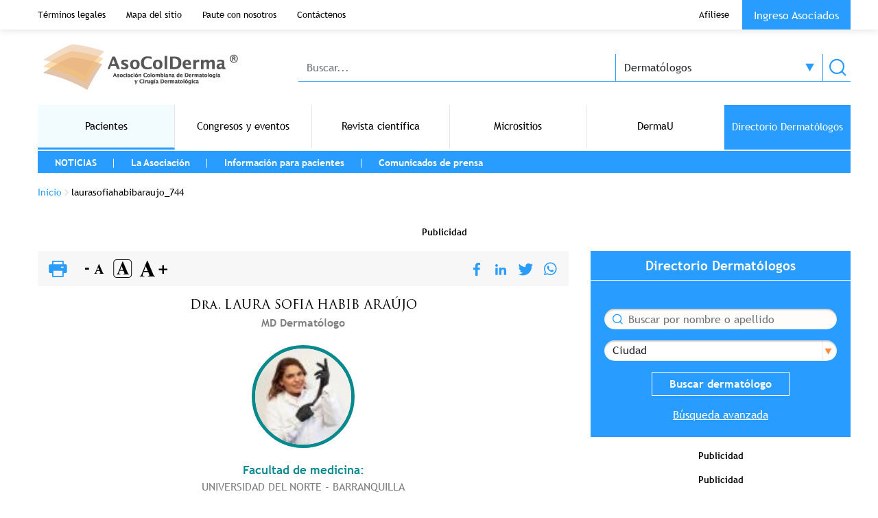

--- FILE ---
content_type: text/html; charset=UTF-8
request_url: https://asocolderma.org.co/perfil-medico/dermatologo-laura-sofia-habib-araujo
body_size: 94604
content:

<!DOCTYPE html>
<html lang="es" dir="ltr" class="h-100">
  <head>
    <meta charset="utf-8" />
<meta name="description" content="Asocolderma" />
<link rel="canonical" href="https://asocolderma.org.co/perfil-medico/dermatologo-laura-sofia-habib-araujo" />
<meta name="Generator" content="Drupal 9 (https://www.drupal.org); Commerce 2" />
<meta name="MobileOptimized" content="width" />
<meta name="HandheldFriendly" content="true" />
<meta name="viewport" content="width=device-width, initial-scale=1.0" />
<link rel="icon" href="/themes/custom/asocolderma_b5/favicon.ico" type="image/vnd.microsoft.icon" />

    <title>laurasofiahabibaraujo_744 | Asocolderma</title>
    <link rel="stylesheet" media="all" href="/libraries/slick-carousel/slick/slick.css?t5hf0a" />
<link rel="stylesheet" media="all" href="/modules/contrib/slick/css/layout/slick.module.css?t5hf0a" />
<link rel="stylesheet" media="all" href="/core/assets/vendor/jquery.ui/themes/base/core.css?t5hf0a" />
<link rel="stylesheet" media="all" href="/core/assets/vendor/jquery.ui/themes/base/controlgroup.css?t5hf0a" />
<link rel="stylesheet" media="all" href="/core/assets/vendor/jquery.ui/themes/base/checkboxradio.css?t5hf0a" />
<link rel="stylesheet" media="all" href="/core/assets/vendor/jquery.ui/themes/base/resizable.css?t5hf0a" />
<link rel="stylesheet" media="all" href="/core/assets/vendor/jquery.ui/themes/base/button.css?t5hf0a" />
<link rel="stylesheet" media="all" href="/core/assets/vendor/jquery.ui/themes/base/dialog.css?t5hf0a" />
<link rel="stylesheet" media="all" href="/core/themes/stable9/css/system/components/ajax-progress.module.css?t5hf0a" />
<link rel="stylesheet" media="all" href="/core/themes/stable9/css/system/components/align.module.css?t5hf0a" />
<link rel="stylesheet" media="all" href="/core/themes/stable9/css/system/components/autocomplete-loading.module.css?t5hf0a" />
<link rel="stylesheet" media="all" href="/core/themes/stable9/css/system/components/fieldgroup.module.css?t5hf0a" />
<link rel="stylesheet" media="all" href="/core/themes/stable9/css/system/components/container-inline.module.css?t5hf0a" />
<link rel="stylesheet" media="all" href="/core/themes/stable9/css/system/components/clearfix.module.css?t5hf0a" />
<link rel="stylesheet" media="all" href="/core/themes/stable9/css/system/components/details.module.css?t5hf0a" />
<link rel="stylesheet" media="all" href="/core/themes/stable9/css/system/components/hidden.module.css?t5hf0a" />
<link rel="stylesheet" media="all" href="/core/themes/stable9/css/system/components/item-list.module.css?t5hf0a" />
<link rel="stylesheet" media="all" href="/core/themes/stable9/css/system/components/js.module.css?t5hf0a" />
<link rel="stylesheet" media="all" href="/core/themes/stable9/css/system/components/nowrap.module.css?t5hf0a" />
<link rel="stylesheet" media="all" href="/core/themes/stable9/css/system/components/position-container.module.css?t5hf0a" />
<link rel="stylesheet" media="all" href="/core/themes/stable9/css/system/components/progress.module.css?t5hf0a" />
<link rel="stylesheet" media="all" href="/core/themes/stable9/css/system/components/reset-appearance.module.css?t5hf0a" />
<link rel="stylesheet" media="all" href="/core/themes/stable9/css/system/components/resize.module.css?t5hf0a" />
<link rel="stylesheet" media="all" href="/core/themes/stable9/css/system/components/sticky-header.module.css?t5hf0a" />
<link rel="stylesheet" media="all" href="/core/themes/stable9/css/system/components/system-status-counter.css?t5hf0a" />
<link rel="stylesheet" media="all" href="/core/themes/stable9/css/system/components/system-status-report-counters.css?t5hf0a" />
<link rel="stylesheet" media="all" href="/core/themes/stable9/css/system/components/system-status-report-general-info.css?t5hf0a" />
<link rel="stylesheet" media="all" href="/core/themes/stable9/css/system/components/tabledrag.module.css?t5hf0a" />
<link rel="stylesheet" media="all" href="/core/themes/stable9/css/system/components/tablesort.module.css?t5hf0a" />
<link rel="stylesheet" media="all" href="/core/themes/stable9/css/system/components/tree-child.module.css?t5hf0a" />
<link rel="stylesheet" media="all" href="/core/modules/ckeditor5/css/ckeditor5.dialog.fix.css?t5hf0a" />
<link rel="stylesheet" media="all" href="/core/themes/stable9/css/views/views.module.css?t5hf0a" />
<link rel="stylesheet" media="all" href="/modules/contrib/blazy/css/blazy.css?t5hf0a" />
<link rel="stylesheet" media="all" href="/modules/contrib/blazy/css/components/blazy.loading.css?t5hf0a" />
<link rel="stylesheet" media="all" href="/core/assets/vendor/jquery.ui/themes/base/theme.css?t5hf0a" />
<link rel="stylesheet" media="all" href="/libraries/slick-carousel/slick/slick-theme.css?t5hf0a" />
<link rel="stylesheet" media="all" href="/modules/contrib/geolocation/css/geolocation-map.css?t5hf0a" />
<link rel="stylesheet" media="all" href="/modules/custom/social_media/css/social_media.css?t5hf0a" />
<link rel="stylesheet" media="all" href="/modules/contrib/text_resize/css/text_resize.css?t5hf0a" />
<link rel="stylesheet" media="all" href="/modules/contrib/slick/css/theme/slick.theme.css?t5hf0a" />
<link rel="stylesheet" media="all" href="/modules/contrib/slick/css/theme/slick.theme--default.css?t5hf0a" />
<link rel="stylesheet" media="all" href="/core/themes/stable9/css/core/assets/vendor/normalize-css/normalize.css?t5hf0a" />
<link rel="stylesheet" media="all" href="/core/themes/stable9/css/core/normalize-fixes.css?t5hf0a" />
<link rel="stylesheet" media="all" href="/themes/contrib/bootstrap5/css/components/action-links.css?t5hf0a" />
<link rel="stylesheet" media="all" href="/themes/contrib/bootstrap5/css/components/breadcrumb.css?t5hf0a" />
<link rel="stylesheet" media="all" href="/themes/contrib/bootstrap5/css/components/container-inline.css?t5hf0a" />
<link rel="stylesheet" media="all" href="/themes/contrib/bootstrap5/css/components/details.css?t5hf0a" />
<link rel="stylesheet" media="all" href="/themes/contrib/bootstrap5/css/components/exposed-filters.css?t5hf0a" />
<link rel="stylesheet" media="all" href="/themes/contrib/bootstrap5/css/components/field.css?t5hf0a" />
<link rel="stylesheet" media="all" href="/themes/contrib/bootstrap5/css/components/form.css?t5hf0a" />
<link rel="stylesheet" media="all" href="/themes/contrib/bootstrap5/css/components/icons.css?t5hf0a" />
<link rel="stylesheet" media="all" href="/themes/contrib/bootstrap5/css/components/inline-form.css?t5hf0a" />
<link rel="stylesheet" media="all" href="/themes/contrib/bootstrap5/css/components/item-list.css?t5hf0a" />
<link rel="stylesheet" media="all" href="/themes/contrib/bootstrap5/css/components/links.css?t5hf0a" />
<link rel="stylesheet" media="all" href="/themes/contrib/bootstrap5/css/components/menu.css?t5hf0a" />
<link rel="stylesheet" media="all" href="/themes/contrib/bootstrap5/css/components/more-link.css?t5hf0a" />
<link rel="stylesheet" media="all" href="/themes/contrib/bootstrap5/css/components/pager.css?t5hf0a" />
<link rel="stylesheet" media="all" href="/themes/contrib/bootstrap5/css/components/tabledrag.css?t5hf0a" />
<link rel="stylesheet" media="all" href="/themes/contrib/bootstrap5/css/components/tableselect.css?t5hf0a" />
<link rel="stylesheet" media="all" href="/themes/contrib/bootstrap5/css/components/tablesort.css?t5hf0a" />
<link rel="stylesheet" media="all" href="/themes/contrib/bootstrap5/css/components/textarea.css?t5hf0a" />
<link rel="stylesheet" media="all" href="/themes/contrib/bootstrap5/css/components/ui-dialog.css?t5hf0a" />
<link rel="stylesheet" media="all" href="/themes/contrib/bootstrap5/css/components/messages.css?t5hf0a" />
<link rel="stylesheet" media="all" href="/themes/contrib/bootstrap5/css/components/progress.css?t5hf0a" />
<link rel="stylesheet" media="all" href="/themes/contrib/bootstrap5/css/components/dialog.css?t5hf0a" />
<link rel="stylesheet" media="all" href="/themes/contrib/bootstrap5/css/style.css?t5hf0a" />
<link rel="stylesheet" media="all" href="/themes/custom/asocolderma_b5/css/style.css?t5hf0a" />
<link rel="stylesheet" media="all" href="/themes/custom/asocolderma_b5/css/style-asocolderma.css?t5hf0a" />

    
  </head>
  <body class="path-user   d-flex flex-column h-100">
        <div class="visually-hidden-focusable skip-link p-3 container">
      <a href="#main-content" class="p-2">
        Pasar al contenido principal
      </a>
    </div>
    
      <div class="dialog-off-canvas-main-canvas d-flex flex-column h-100" data-off-canvas-main-canvas>
    

<header class="main-header">
    <div class="top-menu">
    <div class="container">
        <div class="region region-header-scroll">
    <div id="block-asocolderma" class="block--type-basic block block-block-content block-block-content24ff1ebb-69df-4089-800c-1a4247ca8a54">
  
    
      
            <div class="clearfix text-formatted field field--name-body field--type-text-with-summary field--label-hidden field__item"><h2>AsoColDerma</h2></div>
      
  </div>
<div id="block-asocoltitle" class="block block-asocol block-asocol-title">
  
    
      <h3 data-block="header_scroll">Pacientes</h3>

  </div>
<nav role="navigation" aria-labelledby="block-menu-top-header-menu" id="block-menu-top-header" class="block block-menu navigation menu--top-header">
            
  <h5 class="visually-hidden" id="block-menu-top-header-menu">Menu top header</h5>
  

        
              <ul data-block="header_scroll" class="nav navbar-nav">
                    <li class="nav-item">
        <a href="/terminos-legales" class="nav-link" data-drupal-link-system-path="node/10">Términos legales</a>
              </li>
                <li class="nav-item">
        <a href="/mapa-del-sitio" class="nav-link" data-drupal-link-system-path="node/444">Mapa del sitio</a>
              </li>
                <li class="nav-item">
        <a href="/paute-con-nosotros" class="nav-link" data-drupal-link-system-path="node/2">Paute con nosotros</a>
              </li>
                <li class="nav-item">
        <a href="/contactenos" class="nav-link" data-drupal-link-system-path="node/1">Contáctenos</a>
              </li>
        </ul>
  


  </nav>
<div class="search-form block block-asocol block-asocol-search" data-drupal-selector="search-form" id="block-asocol-search-scroll">
  
    
      <form data-block="header_scroll" action="/perfil-medico/dermatologo-laura-sofia-habib-araujo" method="post" id="search-form" accept-charset="UTF-8">
  <div class="js-form-item form-item js-form-type-textfield form-type-textfield js-form-item-text form-item-text form-no-label">
      <label for="edit-text" class="visually-hidden">Buscar</label>
        
  <input placeholder="Buscar..." data-drupal-selector="edit-text" type="text" id="edit-text" name="text" value="" size="60" maxlength="128" class="form-text form-control" />


        </div>
<div class="js-form-item form-item js-form-type-select form-type-select js-form-item-option form-item-option form-no-label">
        <select onchange="this.form.submit();" data-drupal-selector="edit-option" id="edit-option" name="option" class="form-select form-control"><option value="dermatologists">Dermatólogos</option><option value="skinillness">Enfermedades dermatológicas</option><option value="microsites">Micrositios</option><option value="courses">Cursos virtuales</option><option value="fq">Preguntas frecuentes al dermatólogo</option></select>
        </div>

  <input autocomplete="off" data-drupal-selector="form-epzqavmjoto8lhdpn79jttv8oce4yiwgv78lvkskrjq" type="hidden" name="form_build_id" value="form-EPzqaVMjoTo8lhDPN79jTtv8OCe4yiwgv78LVkskrjQ" />


  <input data-drupal-selector="edit-search-form" type="hidden" name="form_id" value="search_form" />

<div data-drupal-selector="edit-actions" class="form-actions js-form-wrapper form-wrapper" id="edit-actions">
    <input data-drupal-selector="edit-submit" type="submit" id="edit-submit" name="op" value="Buscar" class="button js-form-submit form-submit btn btn-primary" />

</div>

</form>

  </div>
<nav role="navigation" aria-labelledby="block-menu-top-anonymous-menu" id="block-menu-top-anonymous" class="block block-menu navigation menu--menu-top-anonymous">
            
  <h5 class="visually-hidden" id="block-menu-top-anonymous-menu">Menu Top Anónimo</h5>
  

        
              <ul data-block="header_scroll" class="nav navbar-nav">
                    <li class="nav-item">
        <a href="/pagina/como-ser-miembro-de-asocolderma" class="nav-link">Afiliese</a>
              </li>
        </ul>
  


  </nav>
<div id="block-asocolloginformpopup" class="block block-asocol block-asocol-login-form-popup">
  
    
      <div class="Login-popup-link"><a href="/user/login" class="use-ajax login-popup-form" data-dialog-type="modal">Ingreso Asociados</a></div>
  </div>

  </div>

      
    </div>
  </div>
  <div class="top-searcher">
    <div class="container">
      <nav class="navbar navbar-expand-lg   ">
          <div class="region region-nav-branding">
    <div id="block-logo-header" class="block--type-image block block-block-content block-block-content25e6ab13-2d5e-47fc-ad61-d389c7cd92e0">
  
    
      
      <div class="field field--name-field-image field--type-image field--label-hidden field__items">
              <div class="field__item">  <a href="https://asocolderma.org.co/"><img loading="eager" src="/sites/default/files/imageblock/logo-horizontal-pequeno.jpg" width="300" height="88" alt="Asocolderma" class="img-fluid" /></a></div>
          </div>
  
  </div>
<div class="search-form block block-asocol block-asocol-search" data-drupal-selector="search-form-2" id="block-asocol-search">
  
    
      <form data-block="nav_branding" action="/perfil-medico/dermatologo-laura-sofia-habib-araujo" method="post" id="search-form--2" accept-charset="UTF-8">
  <div class="js-form-item form-item js-form-type-textfield form-type-textfield js-form-item-text form-item-text form-no-label">
      <label for="edit-text--2" class="visually-hidden">Buscar</label>
        
  <input placeholder="Buscar..." data-drupal-selector="edit-text" type="text" id="edit-text--2" name="text" value="" size="60" maxlength="128" class="form-text form-control" />


        </div>
<div class="js-form-item form-item js-form-type-select form-type-select js-form-item-option form-item-option form-no-label">
        <select onchange="this.form.submit();" data-drupal-selector="edit-option" id="edit-option--2" name="option" class="form-select form-control"><option value="dermatologists">Dermatólogos</option><option value="skinillness">Enfermedades dermatológicas</option><option value="microsites">Micrositios</option><option value="courses">Cursos virtuales</option><option value="fq">Preguntas frecuentes al dermatólogo</option></select>
        </div>

  <input autocomplete="off" data-drupal-selector="form-j7cqf19fmsfmr0cz0-namzg1rfd4-ghp8v2q1zybj3c" type="hidden" name="form_build_id" value="form-J7CQf19FmsFmR0cz0_namzG1rFd4-GHp8v2q1ZyBJ3c" />


  <input data-drupal-selector="edit-search-form-2" type="hidden" name="form_id" value="search_form" />

<div data-drupal-selector="edit-actions" class="form-actions js-form-wrapper form-wrapper" id="edit-actions--2">
    <input data-drupal-selector="edit-submit" type="submit" id="edit-submit--2" name="op" value="Buscar" class="button js-form-submit form-submit btn btn-primary" />

</div>

</form>

  </div>

  </div>

        
      </nav>
    </div>
  </div>
  
</header>

<main role="main">
  <a id="main-content" tabindex="-1"></a>
  
  
  
  
  

  <div class="container main-container-page">
    <div class="main-content">
      <div class="wrapper-body">
        <div class="wrapper-body--main">
          <div class="wrapper-menus">
                        <nav class="main-menu navbar navbar navbar-expand-lg   ">
              <div class="container d-flex main-menu__list">
                <div class="collapse navbar-collapse" id="navbarSupportedContent">
                    <div class="region region-nav-main">
    <nav role="navigation" aria-labelledby="block-asocolderma-b5-main-navigation-menu" id="block-asocolderma-b5-main-navigation" class="block block-menu navigation menu--main">
            
  <h5 class="visually-hidden" id="block-asocolderma-b5-main-navigation-menu">Main navigation</h5>
  

        
            <ul data-block="nav_main" class="navbar-nav justify-content-end flex-wrap nav-level-0">
                    <li class="nav-item">
          <a href="/pacientes" class="nav-link" data-drupal-link-system-path="node/36">Pacientes</a>
      </li>

                    <li class="nav-item">
          <a href="/congresos-eventos" class="nav-link" data-drupal-link-system-path="congresos-eventos">Congresos y eventos</a>
      </li>

                    <li class="nav-item">
          <a href="https://revista.asocolderma.org.co/index.php/asocolderma" target="_blank" rel="nofollow" class="nav-link">Revista científica</a>
      </li>

                    <li class="nav-item">
          <a href="/micrositios" class="nav-link" data-drupal-link-system-path="node/29">Micrositios</a>
      </li>

                    <li class="nav-item">
          <a href="https://campus.dermau.net/" target="_blank" rel="nofollow" class="nav-link">DermaU</a>
      </li>

                    <li class="nav-item">
          <a href="/directorio-dermatologos" class="accent-link nav-link" data-drupal-link-system-path="directorio-dermatologos">Directorio Dermatólogos</a>
      </li>

        </ul>
  



  </nav>

  </div>

                </div>
              </div>
            </nav>
                                    <section class="menu-lateral">
              <div class="wrapper-menu">
                <div class="top-sidemenu">
                  <div class="link-sidebar">
                      <div class="region region-sidebar-first">
    <div id="block-asocolhomelink" class="block block-asocol block-asocol-home-link">
  
    
      <a href="/pacientes" data-block="sidebar_first">Inicio / Pacientes</a>
  </div>

  </div>

                    <button class="arrow-down d-lg-none">Open menu mobile</button>
                  </div>
                  <div class="buttons-options d-lg-none">
                    <button class="search-icon">
                      <span class="icon-search-black"></span>
                    </button>
                    <button class="navbar-toggler collapsed" type="button" data-bs-toggle="collapse"
                    data-bs-target="#navbarSupportedContent" aria-controls="navbarSupportedContent" aria-expanded="false"
                    aria-label="Toggle navigation">
                      <span></span>
                      <span></span>
                      <span></span>
                    </button>
                  </div>
                </div>
                  <div class="region region-menu-sidebar-first">
    <nav role="navigation" aria-labelledby="block-menu-left-menu" id="block-menu-left" class="block block-menu navigation menu--sidebar-left">
            
  <h5 class="visually-hidden" id="block-menu-left-menu">Menu Left</h5>
  

        

  <ul data-region="menu_sidebar_first" data-block="menu_sidebar_first" class="menu menu-level-0">
                  
        <li class="menu-item">
          <span>NOTICIAS</span>
                                
  
  <div class="menu_link_content menu-link-contentsidebar-left view-mode-default menu-dropdown menu-dropdown-0 menu-type-default">
              
      <div class="field field--name-field-content-hover field--type-block-field field--label-hidden field__items">
              <div class="field__item"><nav role="navigation" aria-labelledby="block-tipodenoticia-menu" id="block-tipodenoticia" class="block block-menu navigation menu--news-links">
      
  <h5 id="block-tipodenoticia-menu">Tipo de noticia</h5>
  

        
              <ul class="nav navbar-nav">
                    <li class="nav-item">
        <a href="/noticias-asocolderma" class="nav-link" data-drupal-link-system-path="noticias-asocolderma">Noticias de AsoColDerma</a>
              </li>
                <li class="nav-item">
        <a href="/otras-noticias" class="nav-link" data-drupal-link-system-path="otras-noticias">Otras noticias</a>
              </li>
        </ul>
  


  </nav>
</div>
              <div class="field__item"><div class="views-element-container block block-views block-views-blocktag-list-block-news" id="block-views-block-tag-list-block-news">
  
      <h2>Tags Destacados</h2>
    
      <div><div class="view view-tag-list view-id-tag_list view-display-id-block_news js-view-dom-id-904bb0dd96bea958f273c84756399d14d67e753c3490be89e48597d2ba0694cf">
  
    
      
      <div class="view-content">
          <div class="views-row"><div class="views-field views-field-name"><span class="field-content"><a href="/tags/covid-19-0" hreflang="es">COVID-19</a></span></div></div>
    <div class="views-row"><div class="views-field views-field-name"><span class="field-content"><a href="/tags/alopecia-cicatricial" hreflang="es">Alopecia cicatricial</a></span></div></div>
    <div class="views-row"><div class="views-field views-field-name"><span class="field-content"><a href="/tags/cancer-de-piel" hreflang="es">Cáncer de piel</a></span></div></div>
    <div class="views-row"><div class="views-field views-field-name"><span class="field-content"><a href="/tags/dermatitis" hreflang="es">Dermatitis</a></span></div></div>
    <div class="views-row"><div class="views-field views-field-name"><span class="field-content"><a href="/tags/hongos-en-las-unas" hreflang="es">Hongos en las uñas</a></span></div></div>
    <div class="views-row"><div class="views-field views-field-name"><span class="field-content"><a href="/tags/jabones" hreflang="es">Jabones</a></span></div></div>
    <div class="views-row"><div class="views-field views-field-name"><span class="field-content"><a href="/tags/radla" hreflang="es">RADLA</a></span></div></div>
    <div class="views-row"><div class="views-field views-field-name"><span class="field-content"><a href="/tags/alcohol-glicerinado" hreflang="es">alcohol glicerinado</a></span></div></div>

    </div>
  
          </div>
</div>

  </div>
</div>
              <div class="field__item"><div class="views-element-container block block-views block-views-blockarticles-menu-left-block-news-highlight" id="block-views-block-articles-menu-left-block-news-highlight">
  
      <h2>Noticias Destacadas</h2>
    
      <div><div class="view view-articles-menu-left view-id-articles_menu_left view-display-id-block_news_highlight js-view-dom-id-31cfab84b2220235dc25c89322c085962ffc0fc176ad3ab2cbda9865408fabf9">
  
    
      
      <div class="view-content">
          <div class="views-row"><div class="views-field views-field-field-image">  <a href="/noticia/recuperando-la-confianza-una-guia-practica-sobre-la-alopecia-cicatricial" hreflang="es"><img loading="lazy" src="/sites/default/files/styles/scale2/public/article/alopecia-final-1.jpg?itok=L7yy8ag1" width="88" height="88" alt="Alopecia cicatricial" class="img-fluid image-style-scale2" />

</a>
</div><h4 class="views-field views-field-title"><a href="/noticia/recuperando-la-confianza-una-guia-practica-sobre-la-alopecia-cicatricial" hreflang="es">Recuperando la confianza. Una guía práctica sobre la Alopecia Cicatricial</a></h4></div>

    </div>
  
          </div>
</div>

  </div>
</div>
          </div>
  
      </div>



                  </li>
                      
        <li class="menu-item">
          <span>La Asociación</span>
                                
  
  <div class="menu_link_content menu-link-contentsidebar-left view-mode-default menu-dropdown menu-dropdown-0 menu-type-default">
              
      <div class="field field--name-field-content-hover field--type-block-field field--label-hidden field__items">
              <div class="field__item"><nav role="navigation" aria-labelledby="block-laasociacion-menu" id="block-laasociacion" class="block block-menu navigation menu--la-asociacion">
      
  <h5 id="block-laasociacion-menu">La asociación</h5>
  

        
              <ul class="nav navbar-nav">
                    <li class="nav-item">
        <a href="/mision-vision-y-politicas-de-calidad" class="nav-link" data-drupal-link-system-path="node/53">Misión, visión y políticas de calidad</a>
              </li>
                <li class="nav-item">
        <a href="/nuestra-historia" class="nav-link" data-drupal-link-system-path="node/52">Nuestra historia</a>
              </li>
                <li class="nav-item">
        <a href="/junta-directiva" class="nav-link" data-drupal-link-system-path="node/291">Junta directiva</a>
              </li>
        </ul>
  


  </nav>
</div>
              <div class="field__item"><div class="views-element-container block block-views block-views-blockarticles-menu-left-block-news-association" id="block-views-block-articles-menu-left-block-news-association">
  
      <h2>Noticias destacadas de La Asociación</h2>
    
      <div><div class="view view-articles-menu-left view-id-articles_menu_left view-display-id-block_news_association js-view-dom-id-b7d7c0b8228982e0ed0a51779d14d8bee210c4c5887ab542b83f12d1b61f652f">
  
    
      
      <div class="view-content">
          <div class="views-row"><div class="views-field views-field-field-image">  <a href="/la-asociacion/el-dermatologo" hreflang="es"><img loading="lazy" src="/sites/default/files/styles/scale2/public/default_images/article-default.jpg?itok=w21FudkK" width="117" height="75" alt="" class="img-fluid image-style-scale2" />

</a>
</div><h4 class="views-field views-field-title"><a href="/la-asociacion/el-dermatologo" hreflang="es">El Dermatólogo</a></h4></div>

    </div>
  
          </div>
</div>

  </div>
</div>
          </div>
  
      </div>



                  </li>
                      
        <li class="menu-item">
          <span>Información para pacientes</span>
                                
  
  <div class="menu_link_content menu-link-contentsidebar-left view-mode-default menu-dropdown menu-dropdown-0 menu-type-default">
              
      <div class="field field--name-field-content-hover field--type-block-field field--label-hidden field__items">
              <div class="field__item"><nav role="navigation" aria-labelledby="block-contenidopacientes-menu" id="block-contenidopacientes" class="block block-menu navigation menu--content-patient">
      
  <h5 id="block-contenidopacientes-menu">Contenido Pacientes</h5>
  

        
              <ul class="nav navbar-nav">
                    <li class="nav-item">
        <a href="/enfermedades-de-la-piel" class="nav-link" data-drupal-link-system-path="enfermedades-de-la-piel">Enfermedades de la piel</a>
              </li>
                <li class="nav-item">
        <a href="/multimedia/videos" class="nav-link" data-drupal-link-system-path="node/35">Videos educativos</a>
              </li>
                <li class="nav-item">
        <a href="/directorio-dermatologos" class="nav-link" data-drupal-link-system-path="directorio-dermatologos">Directorio dermatólogos</a>
              </li>
                <li class="nav-item">
        <a href="/preguntas-frecuentes-al-dermatologo" class="nav-link" data-drupal-link-system-path="preguntas-frecuentes-al-dermatologo">Preguntas frecuentes hechas al dermatólogo</a>
              </li>
                <li class="nav-item">
        <a href="/micrositios" class="nav-link" data-drupal-link-system-path="node/29">Micrositios especializados de enfermedades</a>
              </li>
                <li class="nav-item">
        <a href="/tips-del-dermatologo" class="nav-link" data-drupal-link-system-path="tips-del-dermatologo">Tips Cuidado de la piel</a>
              </li>
                <li class="nav-item">
        <a href="/enlaces-de-interes" class="nav-link" data-drupal-link-system-path="node/71">Enlaces de interes</a>
              </li>
                <li class="nav-item">
        <a href="https://asocolderma.org.co/que-es-un-dermatologo" class="nav-link">¿Qué es un dermatólogo?</a>
              </li>
        </ul>
  


  </nav>
</div>
          </div>
  
      </div>



                  </li>
                      
        <li class="menu-item">
          <a href="/comunicados-de-prensa" data-drupal-link-system-path="node/69">Comunicados de prensa</a>
                                
  
  <div class="menu_link_content menu-link-contentsidebar-left view-mode-default menu-dropdown menu-dropdown-0 menu-type-default">
              
      <div class="field field--name-field-content-hover field--type-block-field field--label-hidden field__items">
              <div class="field__item"><div class="views-element-container block block-views block-views-blockarticles-menu-left-block-notice" id="block-views-block-articles-menu-left-block-notice">
  
      <h2>Comunicados de la asociación</h2>
    
      <div><div class="view view-articles-menu-left view-id-articles_menu_left view-display-id-block_notice js-view-dom-id-987b12ddf37bd692d4f01837414461f369a608399282dabefd7ed6bca75eeed9">
  
    
      
      <div class="view-content">
          <div class="views-row"><div class="views-field views-field-field-image">  <a href="/comunicado-de-prensa/verdades-y-mentiras-del-covid-19" hreflang="es"><img loading="lazy" src="/sites/default/files/styles/scale2/public/article/acsc_4.jpg?itok=UrO3DfTB" width="117" height="88" class="img-fluid image-style-scale2" />

</a>
</div><h4 class="views-field views-field-title"><a href="/comunicado-de-prensa/verdades-y-mentiras-del-covid-19" hreflang="es">Verdades y Mentiras del COVID-19</a></h4></div>

    </div>
  
          </div>
</div>

  </div>
</div>
          </div>
  
      </div>



                  </li>
          </ul>


  </nav>

  </div>

              </div>
            </section>
                      </div>
                    <div class="breadcrumb-content">
              <div class="region region-breadcrumb">
    <div id="block-asocolderma-b5-breadcrumbs" class="block block-system block-system-breadcrumb-block">
  
    
        <nav aria-label="breadcrumb">
    <h2 id="system-breadcrumb" class="visually-hidden">Sobrescribir enlaces de ayuda a la navegación</h2>
    <ol class="breadcrumb">
          <li class="breadcrumb-item">
                  <a href="/">Inicio</a>
              </li>
          <li class="breadcrumb-item">
                  laurasofiahabibaraujo_744
              </li>
        </ol>
  </nav>

  </div>

  </div>

          </div>
                                <div class="content-column-top">
                <div class="region region-content-column-top-left">
    <div id="block-revive-adserver-zone-112" class="d-block d-sm-none block block-revive-adserver block-revive-adserver-zone-block">
  
      <h2>Publicidad</h2>
    
      <script type="text/javascript" scrolling="no"><!--//<![CDATA[
   var m3_u = (location.protocol=='https:'?'https://publicidad.asocolderma.org.co/www/delivery/ajs.php':'http://publicidad.asocolderma.org.co/www/delivery/ajs.php');
   var m3_r = Math.floor(Math.random()*99999999999);
   if (!document.MAX_used) document.MAX_used = ',';
   document.write ("<scr"+"ipt type='text/javascript' src='"+m3_u);
   document.write ("?zoneid=112");
   document.write ('&amp;cb=' + m3_r);
   if (document.MAX_used != ',') document.write ("&amp;exclude=" + document.MAX_used);
   document.write (document.charset ? '&amp;charset='+document.charset : (document.characterSet ? '&amp;charset='+document.characterSet : ''));
   document.write ("&amp;loc=" + escape(window.location));
   if (document.referrer) document.write ("&amp;referer=" + escape(document.referrer));
   if (document.context) document.write ("&context=" + escape(document.context));
   if (document.mmm_fo) document.write ("&amp;mmm_fo=1");
   document.write ("'><\/scr"+"ipt>");
//]]>--></script>
<noscript><a href="//publicidad.asocolderma.org.co/www/delivery/ck.php?n=92fbb75&amp;amp;cb=5NAk2eb6QtOqKThG04k-Rc8xdbOSfr_9qU5jkrU4X-8" target="_blank"><img src="//publicidad.asocolderma.org.co/www/delivery/avw.php?zoneid=112&amp;amp;cb=d8i_vL7QY3QYo-JZejw94XO4nZXP61uUDv51ZiAFQG0&amp;amp;n=92fbb75" border="0" alt="" />
</a>
</noscript>

  </div>

  </div>

              
            </div>
                              <div class="content-top-page">
              <div class="region region-content-top">
    <div id="block-revive-adserver-zone-108" class="d-none d-sm-block block block-revive-adserver block-revive-adserver-zone-block">
  
      <h2>Publicidad</h2>
    
      <script type="text/javascript" scrolling="no"><!--//<![CDATA[
   var m3_u = (location.protocol=='https:'?'https://publicidad.asocolderma.org.co/www/delivery/ajs.php':'http://publicidad.asocolderma.org.co/www/delivery/ajs.php');
   var m3_r = Math.floor(Math.random()*99999999999);
   if (!document.MAX_used) document.MAX_used = ',';
   document.write ("<scr"+"ipt type='text/javascript' src='"+m3_u);
   document.write ("?zoneid=108");
   document.write ('&amp;cb=' + m3_r);
   if (document.MAX_used != ',') document.write ("&amp;exclude=" + document.MAX_used);
   document.write (document.charset ? '&amp;charset='+document.charset : (document.characterSet ? '&amp;charset='+document.characterSet : ''));
   document.write ("&amp;loc=" + escape(window.location));
   if (document.referrer) document.write ("&amp;referer=" + escape(document.referrer));
   if (document.context) document.write ("&context=" + escape(document.context));
   if (document.mmm_fo) document.write ("&amp;mmm_fo=1");
   document.write ("'><\/scr"+"ipt>");
//]]>--></script>
<noscript><a href="//publicidad.asocolderma.org.co/www/delivery/ck.php?n=a0ad13b&amp;amp;cb=UieOk4R6aQjNs8Z3aA_qpGwFF3FYP63GMdVTZr3QP1Y" target="_blank"><img src="//publicidad.asocolderma.org.co/www/delivery/avw.php?zoneid=108&amp;amp;cb=WPHrmDyn-bUXdNCJFEWIW0_VQMWPpotEigZZkGE8G5E&amp;amp;n=a0ad13b" border="0" alt="" />
</a>
</noscript>

  </div>

  </div>

          </div>
                    <div class="row g-0 main-content row__sidebar">

            <div class="body-content order-1 order-lg-2 col-12 col-lg-8">
                <div class="region region-content">
    <div data-drupal-messages-fallback class="hidden"></div>
<div id="block-asocolderma-b5-content" class="block block-system block-system-main-block">
  
    
      <div class="user user--type-user user--view-mode-full ds-1col clearfix">

  

  
<div  class="accesibility-options">
      
<div  class="letter-options">
      
            <div class="field field--name-user-print field--type-ds field--label-hidden field__item">
    <input onclick="window.print();" class="button-print no-print button js-form-submit form-submit btn btn-primary" type="submit" name="op" value="Print Me" />

</div>
      
            <div class="field field--name-dynamic-block-fielduser-text-resize field--type-ds field--label-hidden field__item"><div class="content"><a href="javascript:;" class="changer" id="text_resize_decrease"><sup>-</sup>A</a> <a href="javascript:;" class="changer" id="text_resize_reset">A</a> <a href="javascript:;" class="changer" id="text_resize_increase"><sup>+</sup>A</a><div id="text_resize_clear"></div></div>
</div>
      
  </div>

            <div class="field field--name-field-social-share field--type-social-media field--label-hidden field__item"><div class="block block-social-media block-social-sharing-block">
  
    
      

<div class="social-media-sharing">
  <ul class="">
                    <li>
        <a    target="_blank"  rel="nooopener noreffer"  class="facebook-share share"   href="http://www.facebook.com/share.php?u=https://asocolderma.org.co/perfil-medico/dermatologo-laura-sofia-habib-araujo&amp;title=laurasofiahabibaraujo_744"
          title="Facebook">
                      <img alt="Facebook" src="https://asocolderma.org.co/modules/custom/social_media/icons/facebook_share.svg">
                  </a>

      </li>
                <li>
        <a    target="_blank"  rel="nooopener noreffer"  class="linkedin share"   href="http://www.linkedin.com/shareArticle?mini=true&amp;url=https://asocolderma.org.co/perfil-medico/dermatologo-laura-sofia-habib-araujo&amp;title=laurasofiahabibaraujo_744&amp;source=https://asocolderma.org.co/perfil-medico/dermatologo-laura-sofia-habib-araujo"
          title="Linkedin">
                      <img alt="Linkedin" src="https://asocolderma.org.co/modules/custom/social_media/icons/linkedin.svg">
                  </a>

      </li>
                <li>
        <a    target="_blank"  rel="nooopener noreffer"  class="twitter share"   href="https://twitter.com/intent/tweet?url=https://asocolderma.org.co/perfil-medico/dermatologo-laura-sofia-habib-araujo&amp;url=https://asocolderma.org.co/perfil-medico/dermatologo-laura-sofia-habib-araujo&amp;hashtags=Hashtag"
          title="Twitter">
                      <img alt="Twitter" src="https://asocolderma.org.co/modules/custom/social_media/icons/twitter.svg">
                  </a>

      </li>
                <li>
        <a      class="whatsapp show-for-small-only share"   href="https://wa.me/?text=https://asocolderma.org.co/perfil-medico/dermatologo-laura-sofia-habib-araujo"
          title="">
                      <img alt="" src="https://asocolderma.org.co/modules/custom/social_media/icons/whatsapp.svg">
                  </a>

      </li>
      </ul>
</div>


  </div>
</div>
      
  </div>

<div  class="info-dr">
      
            <div class="field field--name-drdra field--type-ds field--label-hidden field__item">Dra.</div>
      
            <div class="field field--name-field-first-name field--type-string field--label-hidden field__item">LAURA SOFIA</div>
      
            <div class="field field--name-field-first-surname field--type-string field--label-hidden field__item">HABIB ARAÚJO</div>
      
  </div>

            <div class="field field--name-field-university-degree field--type-entity-reference field--label-hidden field__item">MD Dermatólogo</div>
      
            <div class="field field--name-user-picture field--type-image field--label-hidden field__item">  <img loading="lazy" src="/sites/default/files/styles/thumbnail/public/user/descarga.jpeg?itok=6zm8X666" width="100" height="80" alt="Profile picture for user laurasofiahabibaraujo_744" class="img-fluid image-style-thumbnail" />


</div>
      
  <div class="field field--name-field-medicine-school field--type-entity-reference field--label-above">
    <div class="field__label">Facultad de medicina:</div>
              <div class="field__item">UNIVERSIDAD DEL NORTE - BARRANQUILLA</div>
          </div>

  <div class="field field--name-field-university-residence field--type-entity-reference field--label-above">
    <div class="field__label">Universidad de residencia:</div>
              <div class="field__item">INSTITUTO DE PÓS-GRADUACAO MEDICA CARLOS CHAGAS</div>
          </div>

  <div class="field field--name-field-profile field--type-string-long field--label-above">
    <div class="field__label">Perfil:</div>
              <div class="field__item"><p>DIRECTORIO MEDICO:<br /><a href="https://medicosdoc.com/perfil-medico/7335/laura-sofia-habib-araujo/dermatologo-bogota">https://medicosdoc.com/perfil-medico/7335/laura-sofia-habib-araujo/derm…</a></p>
<p>INSTAGRAM<br /><a href="https://www.instagram.com/lhdermatologia/">https://www.instagram.com/lhdermatologia/</a></p>
<p>FACEBOOK<br /><a href="https://m.facebook.com/lhdermatologia">https://m.facebook.com/lhdermatologia</a> </p>
<p>LINKED IN<br /><a href="https://www.linkedin.com/in/laura-sof%C3%ADa-habib-araújo-b22373a6/">https://www.linkedin.com/in/laura-sof%C3%ADa-habib-araújo-...</a></p></div>
          </div>

  <div class="field field--name-field-phone-one field--type-telephone field--label-above">
    <div class="field__label">Teléfono 1:</div>
              <div class="field__item"><a href="tel:3132875837">3132875837</a></div>
          </div>

  <div class="field field--name-field-mail-public field--type-email field--label-above">
    <div class="field__label">Correo electrónico público:</div>
              <div class="field__item"><a href="mailto:Lhdermatologia@hotmail.com">Lhdermatologia@hotmail.com</a></div>
          </div>

  <div class="field field--name-field-website field--type-link field--label-above">
    <div class="field__label">Sitio web:</div>
              <div class="field__item"><a href="https://medicosdoc.com/perfil-medico/7335/laura-sofia-habib-araujo/dermatologo-bogota">https://medicosdoc.com/perfil-medico/7335/laura-sofia-habib-araujo/dermatologo-…</a></div>
          </div>

  <div class="field field--name-field-address-office field--type-string-long field--label-above">
    <div class="field__label">Dirección Consultorio:</div>
              <div class="field__item">CALLE 127A # 7-19<br />
ACCESS CENTRO EMPRESARIAL <br />
Consultorio 405<br />
Bogotá.</div>
          </div>

  <div class="field field--name-field-geolocation-office field--type-geolocation field--label-above">
    <div class="field__label">Ver mapa:</div>
              <div class="field__item"><div  class="geolocation-map-wrapper" id="map-69727fbad02d9" data-map-type="google_maps">
    <div class="geolocation-map-controls">
                        <div class="geolocation-map-control control_locate" data-google-map-control-position="TOP_LEFT"><button class="locate">Locate</button>
</div>

                  </div>

    <div class="geolocation-map-container js-show"></div>

            <div  class="geolocation-location js-hide" id="69727fbadf0e4" data-lat="4.7031666513065" data-lng="-74.02892405" data-set-marker="true" typeof="Place">
  <span property="geo" typeof="GeoCoordinates">
    <meta property="latitude" content="4.7031666513065" />
    <meta property="longitude" content="-74.02892405" />
  </span>

      <h2 class="location-title" property="name">4.7031666513065, -74.02892405</h2>
  
  </div>
    </div>
</div>
          </div>


</div>


  </div>

  </div>

            </div>
                        <aside class="sidebar-right order-3 col-12 col-lg-4">
                <div class="region region-sidebar-second">
    <div id="block-revive-adserver-zone-114-2" class="d-block d-sm-none block block-revive-adserver block-revive-adserver-zone-block">
  
      <h2>Publicidad</h2>
    
      <script type="text/javascript" scrolling="no"><!--//<![CDATA[
   var m3_u = (location.protocol=='https:'?'https://publicidad.asocolderma.org.co/www/delivery/ajs.php':'http://publicidad.asocolderma.org.co/www/delivery/ajs.php');
   var m3_r = Math.floor(Math.random()*99999999999);
   if (!document.MAX_used) document.MAX_used = ',';
   document.write ("<scr"+"ipt type='text/javascript' src='"+m3_u);
   document.write ("?zoneid=114");
   document.write ('&amp;cb=' + m3_r);
   if (document.MAX_used != ',') document.write ("&amp;exclude=" + document.MAX_used);
   document.write (document.charset ? '&amp;charset='+document.charset : (document.characterSet ? '&amp;charset='+document.characterSet : ''));
   document.write ("&amp;loc=" + escape(window.location));
   if (document.referrer) document.write ("&amp;referer=" + escape(document.referrer));
   if (document.context) document.write ("&context=" + escape(document.context));
   if (document.mmm_fo) document.write ("&amp;mmm_fo=1");
   document.write ("'><\/scr"+"ipt>");
//]]>--></script>
<noscript><a href="//publicidad.asocolderma.org.co/www/delivery/ck.php?n=e6355c3&amp;amp;cb=E-xWOgW5vzlM0PYWuUjvVpQhpXAsoE3Vd1QQamSczJo" target="_blank"><img src="//publicidad.asocolderma.org.co/www/delivery/avw.php?zoneid=114&amp;amp;cb=IveyirPpARX-zLhBWTJpYazVxCNtQ4tZGUD7KQEGwU0&amp;amp;n=e6355c3" border="0" alt="" />
</a>
</noscript>

  </div>
<div id="block-revive-adserver-zone-115-2" class="d-block d-sm-none block block-revive-adserver block-revive-adserver-zone-block">
  
      <h2>Publicidad</h2>
    
      <script type="text/javascript" scrolling="no"><!--//<![CDATA[
   var m3_u = (location.protocol=='https:'?'https://publicidad.asocolderma.org.co/www/delivery/ajs.php':'http://publicidad.asocolderma.org.co/www/delivery/ajs.php');
   var m3_r = Math.floor(Math.random()*99999999999);
   if (!document.MAX_used) document.MAX_used = ',';
   document.write ("<scr"+"ipt type='text/javascript' src='"+m3_u);
   document.write ("?zoneid=115");
   document.write ('&amp;cb=' + m3_r);
   if (document.MAX_used != ',') document.write ("&amp;exclude=" + document.MAX_used);
   document.write (document.charset ? '&amp;charset='+document.charset : (document.characterSet ? '&amp;charset='+document.characterSet : ''));
   document.write ("&amp;loc=" + escape(window.location));
   if (document.referrer) document.write ("&amp;referer=" + escape(document.referrer));
   if (document.context) document.write ("&context=" + escape(document.context));
   if (document.mmm_fo) document.write ("&amp;mmm_fo=1");
   document.write ("'><\/scr"+"ipt>");
//]]>--></script>
<noscript><a href="//publicidad.asocolderma.org.co/www/delivery/ck.php?n=0bdb3a9&amp;amp;cb=sk9J0bi2go6qr29xKuODPX1OHGMKz3iBYVg9yrp1z9M" target="_blank"><img src="//publicidad.asocolderma.org.co/www/delivery/avw.php?zoneid=115&amp;amp;cb=rtjZKZTm88Lx8KlJ2KfQ1lN5fS0I2nrq_ZLHXy8HD-U&amp;amp;n=0bdb3a9" border="0" alt="" />
</a>
</noscript>

  </div>
<div id="block-asocol-searchdermatologist" class="block block-asocol block-asocol-search-dermatologist">
  
      <h2>Directorio Dermatólogos</h2>
    
      <form class="search-dermatologist-form" data-drupal-selector="search-dermatologist-form" action="/perfil-medico/dermatologo-laura-sofia-habib-araujo" method="post" id="search-dermatologist-form" accept-charset="UTF-8">
  <div class="js-form-item form-item js-form-type-textfield form-type-textfield js-form-item-text form-item-text form-no-label">
      <label for="edit-text--3" class="visually-hidden">Buscar</label>
        
  <input placeholder="Buscar por nombre o apellido" data-drupal-selector="edit-text" type="text" id="edit-text--3" name="text" value="" size="60" maxlength="128" class="form-text form-control" />


        </div>
<div class="js-form-item form-item js-form-type-select form-type-select js-form-item-city form-item-city form-no-label">
      <label for="edit-city" class="visually-hidden">Ciudad</label>
        <select data-drupal-selector="edit-city" id="edit-city" name="city" class="form-select form-control"><option value="" selected="selected">Ciudad</option><option value="1147">Aguachica</option><option value="29">Apartadó</option><option value="307">Arauca</option><option value="30">Armenia</option><option value="31">Barcelona</option><option value="32">Barrancabermeja</option><option value="33">Barranquilla</option><option value="262">Bogotá</option><option value="35">Bucaramanga</option><option value="36">Buenaventura</option><option value="37">Buenos Aires</option><option value="38">Buga</option><option value="39">Cajica</option><option value="40">Cali</option><option value="41">Cartagena</option><option value="42">Cartago</option><option value="43">Centenario</option><option value="44">Chia</option><option value="1136">Chigorodó</option><option value="45">Chiquinquirá</option><option value="46">Ciudad de México</option><option value="47">Cogua</option><option value="296">colombia</option><option value="48">Cota</option><option value="49">Cúcuta</option><option value="294">Dubai</option><option value="50">Duitama</option><option value="51">EEUU</option><option value="1146">El Carmen de Viboral</option><option value="309">El Cerrito</option><option value="52">Envigado</option><option value="53">Facatativá</option><option value="54">Florencia</option><option value="55">Floridablanca</option><option value="259">funza</option><option value="56">Fusagasugá</option><option value="57">Girardot</option><option value="260">Guatemala</option><option value="58">Guayaquil</option><option value="59">Habana</option><option value="60">Ibagué</option><option value="61">Ipiales</option><option value="62">Itagüi</option><option value="329">la ceja</option><option value="337">La Dorada</option><option value="319">leon Gto</option><option value="332">Loja</option><option value="359">Maicao</option><option value="267">Manizales</option><option value="326">Mariquita</option><option value="292">Matanzas</option><option value="269">Medellín</option><option value="353">Miami</option><option value="339">Mocoa</option><option value="268">Montería</option><option value="413">Mosquera</option><option value="311">Neiva</option><option value="341">Ocaña</option><option value="330">Orellana</option><option value="304">Palmira</option><option value="403">Panamá</option><option value="312">Pasto</option><option value="305">Pereira</option><option value="321">peru</option><option value="438">Pitalito</option><option value="325">Popayán</option><option value="265">puebla</option><option value="335">Querétaro</option><option value="310">Quibdó</option><option value="328">Quillota (Chile)</option><option value="270">Quito</option><option value="303">Reynosa</option><option value="364">Riohacha</option><option value="395">Rionegro</option><option value="342">Riosucio</option><option value="1145">Sabaneta</option><option value="399">Sampués</option><option value="308">San Andrés</option><option value="412">San Gil-Bucaramanga</option><option value="323">Santa Marta</option><option value="343">Santa Rosa de Osos</option><option value="299">Santander De Quilichao</option><option value="306">Santiago de Chile</option><option value="356">Sincelejo</option><option value="442">Soacha</option><option value="411">Sogamoso</option><option value="297">Soledad</option><option value="398">Sopó</option><option value="367">Tuluá</option><option value="298">Tunja</option><option value="355">Valledupar</option><option value="352">Villanueva</option><option value="331">Villavicencio</option><option value="333">Yopal</option><option value="400">Zipaquirá</option></select>
        </div>

  <input autocomplete="off" data-drupal-selector="form-h7p343-xsensrtan3kkv-b01xdpurcffeb03pu1qche" type="hidden" name="form_build_id" value="form-H7P343_xSeNSRtAN3kKV-B01XDPurCFfeb03PU1qcHE" />


  <input data-drupal-selector="edit-search-dermatologist-form" type="hidden" name="form_id" value="search_dermatologist_form" />

<div data-drupal-selector="edit-actions" class="form-actions js-form-wrapper form-wrapper" id="edit-actions--3">
    <input data-drupal-selector="edit-submit" type="submit" id="edit-submit--3" name="op" value="Buscar dermatólogo" class="button js-form-submit form-submit btn btn-primary" />

</div>

</form>
<a href="/directorio-dermatologos">Búsqueda avanzada</a>
  </div>
<div id="block-revive-adserver-zone-110" class="d-none d-sm-block block block-revive-adserver block-revive-adserver-zone-block">
  
      <h2>Publicidad</h2>
    
      <script type="text/javascript" scrolling="no"><!--//<![CDATA[
   var m3_u = (location.protocol=='https:'?'https://publicidad.asocolderma.org.co/www/delivery/ajs.php':'http://publicidad.asocolderma.org.co/www/delivery/ajs.php');
   var m3_r = Math.floor(Math.random()*99999999999);
   if (!document.MAX_used) document.MAX_used = ',';
   document.write ("<scr"+"ipt type='text/javascript' src='"+m3_u);
   document.write ("?zoneid=110");
   document.write ('&amp;cb=' + m3_r);
   if (document.MAX_used != ',') document.write ("&amp;exclude=" + document.MAX_used);
   document.write (document.charset ? '&amp;charset='+document.charset : (document.characterSet ? '&amp;charset='+document.characterSet : ''));
   document.write ("&amp;loc=" + escape(window.location));
   if (document.referrer) document.write ("&amp;referer=" + escape(document.referrer));
   if (document.context) document.write ("&context=" + escape(document.context));
   if (document.mmm_fo) document.write ("&amp;mmm_fo=1");
   document.write ("'><\/scr"+"ipt>");
//]]>--></script>
<noscript><a href="//publicidad.asocolderma.org.co/www/delivery/ck.php?n=eeddf7f&amp;amp;cb=woQUXkXKTMEczVG9ZiXly81-QcIVL8TLzwogNxkQQl8" target="_blank"><img src="//publicidad.asocolderma.org.co/www/delivery/avw.php?zoneid=110&amp;amp;cb=7mTQxnGe-7lsixjADgxjXvT_5zvWJnfF6Ao1DcI6DzY&amp;amp;n=eeddf7f" border="0" alt="" />
</a>
</noscript>

  </div>
<div id="block-revive-adserver-zone-111" class="d-none d-sm-block block block-revive-adserver block-revive-adserver-zone-block">
  
      <h2>Publicidad</h2>
    
      <script type="text/javascript" scrolling="no"><!--//<![CDATA[
   var m3_u = (location.protocol=='https:'?'https://publicidad.asocolderma.org.co/www/delivery/ajs.php':'http://publicidad.asocolderma.org.co/www/delivery/ajs.php');
   var m3_r = Math.floor(Math.random()*99999999999);
   if (!document.MAX_used) document.MAX_used = ',';
   document.write ("<scr"+"ipt type='text/javascript' src='"+m3_u);
   document.write ("?zoneid=111");
   document.write ('&amp;cb=' + m3_r);
   if (document.MAX_used != ',') document.write ("&amp;exclude=" + document.MAX_used);
   document.write (document.charset ? '&amp;charset='+document.charset : (document.characterSet ? '&amp;charset='+document.characterSet : ''));
   document.write ("&amp;loc=" + escape(window.location));
   if (document.referrer) document.write ("&amp;referer=" + escape(document.referrer));
   if (document.context) document.write ("&context=" + escape(document.context));
   if (document.mmm_fo) document.write ("&amp;mmm_fo=1");
   document.write ("'><\/scr"+"ipt>");
//]]>--></script>
<noscript><a href="//publicidad.asocolderma.org.co/www/delivery/ck.php?n=70aa7d4&amp;amp;cb=9hI6B6XCl_Va_SpINN_z1DAVZC8m1wqNsn9eBsj4JZQ" target="_blank"><img src="//publicidad.asocolderma.org.co/www/delivery/avw.php?zoneid=111&amp;amp;cb=vLOdLvfvawisEn7inBqVfBXhBYFZ9rqgduQ1XEF38ZY&amp;amp;n=70aa7d4" border="0" alt="" />
</a>
</noscript>

  </div>
<div id="block-asocol-search-skinillnes" class="block block-asocol block-asocol-search-skin-illness">
  
      <h2>Encuentra aquí la enfermedad de la piel que estas buscando</h2>
    
      <form class="search-skin-illness-form" data-drupal-selector="search-skin-illness-form" action="/perfil-medico/dermatologo-laura-sofia-habib-araujo" method="post" id="search-skin-illness-form" accept-charset="UTF-8">
  <div class="js-form-item form-item js-form-type-textfield form-type-textfield js-form-item-text form-item-text form-no-label">
      <label for="edit-text--4" class="visually-hidden">Buscar</label>
        
  <input placeholder="¿Qué enfermedad busca?" data-drupal-selector="edit-text" type="text" id="edit-text--4" name="text" value="" size="60" maxlength="128" class="form-text form-control" />


        </div>
<div class="js-form-item form-item js-form-type-select form-type-select js-form-item-category form-item-category form-no-label">
      <label for="edit-category" class="visually-hidden">Por categoría</label>
        <select data-drupal-selector="edit-category" id="edit-category" name="category" class="form-select form-control"><option value="" selected="selected">Por categoría</option><option value="188">Acné (barros y espinillas)</option><option value="189">Alopecia o calvicie</option><option value="190">Cáncer de piel</option><option value="1102">Cuidados de la piel</option><option value="1106">Cuidados del pelo o cuero cabelludo</option><option value="191">Enfermedades genéticas y hereditarias</option><option value="192">Enfermedades por el sol</option><option value="193">Enfermedades por localización</option><option value="194">-Enfermedades de la piel de la cara</option><option value="195">-Enfermedades de la piel de las manos y pies</option><option value="196">-Enfermedades de las mucosas</option><option value="197">-Enfermedades de las uñas</option><option value="198">-Enfermedades del pelo o cuero cabelludo</option><option value="199">Exámenes diagnósticos</option><option value="200">Infecciones de la piel</option><option value="201">-Enfermedades de transmisión sexual</option><option value="202">-Por bacterias</option><option value="205">-Por hongos</option><option value="204">-Por parásitos</option><option value="203">-Por virus</option><option value="206">Inflamaciones de la piel</option><option value="207">-Alergias de la piel</option><option value="208">-Dermatitis o Eczemas</option><option value="209">-Reacciones a medicamentos</option><option value="210">Manchas de la piel</option><option value="213">-Lunares</option><option value="212">-Manchas claras</option><option value="211">-Manchas oscuras</option><option value="214">Otras condiciones de la piel</option><option value="215">Psoriasis</option><option value="216">Tratamientos para la piel</option><option value="217">Tumores benignos de la piel</option></select>
        </div>

  <input autocomplete="off" data-drupal-selector="form-dddyi8t9fybk-6-6kfsjtzjgsuisshi8-thffysnvhs" type="hidden" name="form_build_id" value="form-ddDYI8t9fYbK-6-6KfSJTZjGsuissHi8-THfFYSNVhs" />


  <input data-drupal-selector="edit-search-skin-illness-form" type="hidden" name="form_id" value="search_skin_illness_form" />

<div data-drupal-selector="edit-actions" class="form-actions js-form-wrapper form-wrapper" id="edit-actions--4">
    <input data-drupal-selector="edit-submit" type="submit" id="edit-submit--4" name="op" value="Buscar" class="button js-form-submit form-submit btn btn-primary" />

</div>

</form>

  </div>
<div id="block-asocol-tabs-tipsfq" class="block block-asocol block-asocol-tips-fq-doctor">
  
    
      <ul class="nav nav-tabs" id="tab-content-tips-fq" role="tablist">
      <li class="nav-item" role="presentation">
      <button id="tab-tips" class="nav-link active" data-bs-target="#tips" aria-controls="tips" data-bs-toggle="tab" type="button" role="tab" aria-selected="true">
        Tips
      </button>
    </li>
      <li class="nav-item" role="presentation">
      <button id="tab-fq" class="nav-link" data-bs-target="#fq" aria-controls="fq" data-bs-toggle="tab" type="button" role="tab" aria-selected="true">
        Preguntas
      </button>
    </li>
  </ul>
<div class="tab-content" id="content-content-tips-fq">
      <div class="tab-pane fade show active" id="tips" aria-labelledby="tab-tips" role="tabpanel"><div class="views-element-container"><div class="view view-tabs-categories view-id-tabs_categories view-display-id-block_tips js-view-dom-id-fc2afadb4f8935c19f46ec32ff7877aa5dceb37d6a1bec132f00e6f6a32d975a">
  
    
      
      <div class="view-content">
      <div class="slick blazy slick--view slick--view--tabs-categories slick--view--tabs-categories--block-tips slick--view--tabs-categories-block-block-tips is-b-captioned slick--skin--default slick--optionset--slider" data-blazy=""><div id="slick-6330317a02c" data-slick="{&quot;count&quot;:3,&quot;total&quot;:3,&quot;lazyLoad&quot;:&quot;blazy&quot;}" class="slick__slider"><div class="slick__slide slide slide--0">    <div class="slide__content">        <div class="slide__media">    <div class="media media--blazy media--slick media--image is-b-loading">        </div>
  </div>
                <div class="slide__caption"><div class="slide__description"><div class="views-field views-field-field-image"><div class="field-content">    <div data-b-token="b-d49b0d78fd9" class="media media--blazy media--image is-b-loading"><img alt="Cuidado de la piel en hombres" decoding="async" class="media__element b-lazy img-fluid" loading="lazy" data-src="/sites/default/files/styles/tab_sidebar/public/article/sin-titulo-1_36.jpg?itok=3X2glEdp" src="data:image/svg+xml;charset=utf-8,%3Csvg%20xmlns%3D&#039;http%3A%2F%2Fwww.w3.org%2F2000%2Fsvg&#039;%20viewBox%3D&#039;0%200%201%201&#039;%2F%3E" width="104" height="161" />
        </div>
  </div></div><div class="views-field views-field-title"><span class="field-content"><a href="/tips-del-dermatologo/cuidados-de-la-piel/cuidado-de-la-piel-en-hombres" hreflang="es">Cuidado de la piel en hombres</a></span></div><div class="views-field views-field-field-tags"><span class="views-label views-label-field-tags">Tags: </span><div class="field-content">Hombres</div></div></div></div></div></div><div class="slick__slide slide slide--1">    <div class="slide__content">        <div class="slide__media">    <div class="media media--blazy media--slick media--image is-b-loading">        </div>
  </div>
                <div class="slide__caption"><div class="slide__description"><div class="views-field views-field-field-image"><div class="field-content">    <div data-b-token="b-4bda05f88f5" class="media media--blazy media--image is-b-loading"><img alt="Psoriasis" decoding="async" class="media__element b-lazy img-fluid" loading="lazy" data-src="/sites/default/files/styles/tab_sidebar/public/article/sin-titulo-3.jpg?itok=A8D1ITE9" src="data:image/svg+xml;charset=utf-8,%3Csvg%20xmlns%3D&#039;http%3A%2F%2Fwww.w3.org%2F2000%2Fsvg&#039;%20viewBox%3D&#039;0%200%201%201&#039;%2F%3E" width="104" height="161" />
        </div>
  </div></div><div class="views-field views-field-title"><span class="field-content"><a href="/tips-del-dermatologo/psoriasis/mitos-sobre-psoriasis-parte-2" hreflang="es">Mitos sobre Psoriasis. Parte 2</a></span></div><div class="views-field views-field-field-tags"><span class="views-label views-label-field-tags">Tags: </span><div class="field-content">Psoriasis</div></div></div></div></div></div><div class="slick__slide slide slide--2">    <div class="slide__content">        <div class="slide__media">    <div class="media media--blazy media--slick media--image is-b-loading">        </div>
  </div>
                <div class="slide__caption"><div class="slide__description"><div class="views-field views-field-field-image"><div class="field-content">    <div data-b-token="b-bb77f7bd74a" class="media media--blazy media--image is-b-loading"><img alt="Mitos 1" decoding="async" class="media__element b-lazy img-fluid" loading="lazy" data-src="/sites/default/files/styles/tab_sidebar/public/article/sin-titulo-1_34.jpg?itok=BtSzyv_x" src="data:image/svg+xml;charset=utf-8,%3Csvg%20xmlns%3D&#039;http%3A%2F%2Fwww.w3.org%2F2000%2Fsvg&#039;%20viewBox%3D&#039;0%200%201%201&#039;%2F%3E" width="104" height="161" />
        </div>
  </div></div><div class="views-field views-field-title"><span class="field-content"><a href="/tips-del-dermatologo/psoriasis/mitos-sobre-psoriasis-parte-1" hreflang="es">Mitos sobre Psoriasis. Parte 1</a></span></div><div class="views-field views-field-field-tags"><span class="views-label views-label-field-tags">Tags: </span><div class="field-content">Psoriasis</div></div></div></div></div></div></div>
          <nav role="navigation" class="slick__arrow">
        <button type="button" data-role="none" class="slick-prev" aria-label="Previous" tabindex="0">Previous</button>
                <button type="button" data-role="none" class="slick-next" aria-label="Next" tabindex="0">Next</button>
      </nav>
    </div>

    </div>
  
          <div class="more-link"><a href="/tips-del-dermatologo">Ver todos</a></div>

      </div>
</div>
</div>
      <div class="tab-pane fade" id="fq" aria-labelledby="tab-fq" role="tabpanel"><div class="views-element-container"><div class="view view-tabs-categories view-id-tabs_categories view-display-id-block_fq js-view-dom-id-120952aa4258a8617a64540eadff233c798ba9bda89fa7e2037b27d3ef1e7f30">
  
    
      
      <div class="view-content">
      <div class="slick blazy slick--view slick--view--tabs-categories slick--view--tabs-categories--block-fq slick--view--tabs-categories-block-block-fq is-b-captioned slick--skin--default slick--optionset--slider" data-blazy=""><div id="slick-06660ab0672" data-slick="{&quot;count&quot;:3,&quot;total&quot;:3,&quot;autoplay&quot;:true,&quot;mouseWheel&quot;:true,&quot;variableWidth&quot;:true,&quot;lazyLoad&quot;:&quot;blazy&quot;}" class="slick__slider"><div class="slick__slide slide slide--0">    <div class="slide__content">        <div class="slide__media">    <div class="media media--blazy media--slick media--image is-b-loading">        </div>
  </div>
                <div class="slide__caption"><div class="slide__description"><div class="views-field views-field-title"><a href="/acne-pregunta-102" hreflang="es">Acné - pregunta 102</a></div><div class="views-field views-field-body"><p>¿Usar bloqueador solar me empeora el acné?</p>
</div></div></div></div></div><div class="slick__slide slide slide--1">    <div class="slide__content">        <div class="slide__media">    <div class="media media--blazy media--slick media--image is-b-loading">        </div>
  </div>
                <div class="slide__caption"><div class="slide__description"><div class="views-field views-field-title"><a href="/otras-condiciones-de-la-piel-pregunta-101" hreflang="es">Otras condiciones de la piel - pregunta 101</a></div><div class="views-field views-field-body"><p>Buenas tardes y gracias por la orientación: Presento unos granos en la parte posterior de la cabeza, llegando a la nuca. Yo no tenia esos granos y de un momento para acá me comenzaron a salir hace unos 2 años, Me echado diferentes cosas pero no me ha servido.</p>
</div></div></div></div></div><div class="slick__slide slide slide--2">    <div class="slide__content">        <div class="slide__media">    <div class="media media--blazy media--slick media--image is-b-loading">        </div>
  </div>
                <div class="slide__caption"><div class="slide__description"><div class="views-field views-field-title"><a href="/acne-pregunta-96" hreflang="es">Acné - pregunta 96</a></div><div class="views-field views-field-body"><p>los nacidos, tambien hacen parte del acne?a que profesional de la salud debo asistir para problemas de nacidos?</p>
</div></div></div></div></div></div>
          <nav role="navigation" class="slick__arrow">
        <button type="button" data-role="none" class="slick-prev" aria-label="Previous" tabindex="0">Previous</button>
                <button type="button" data-role="none" class="slick-next" aria-label="Next" tabindex="0">Next</button>
      </nav>
    </div>

    </div>
  
          <div class="more-link"><a href="/preguntas-frecuentes-al-dermatologo">Ver todos</a></div>

      </div>
</div>
</div>
  </div>

  </div>
<div id="block-revive-adserver-zone-114" class="d-block d-sm-none block block-revive-adserver block-revive-adserver-zone-block">
  
      <h2>Publicidad</h2>
    
      <script type="text/javascript" scrolling="no"><!--//<![CDATA[
   var m3_u = (location.protocol=='https:'?'https://publicidad.asocolderma.org.co/www/delivery/ajs.php':'http://publicidad.asocolderma.org.co/www/delivery/ajs.php');
   var m3_r = Math.floor(Math.random()*99999999999);
   if (!document.MAX_used) document.MAX_used = ',';
   document.write ("<scr"+"ipt type='text/javascript' src='"+m3_u);
   document.write ("?zoneid=114");
   document.write ('&amp;cb=' + m3_r);
   if (document.MAX_used != ',') document.write ("&amp;exclude=" + document.MAX_used);
   document.write (document.charset ? '&amp;charset='+document.charset : (document.characterSet ? '&amp;charset='+document.characterSet : ''));
   document.write ("&amp;loc=" + escape(window.location));
   if (document.referrer) document.write ("&amp;referer=" + escape(document.referrer));
   if (document.context) document.write ("&context=" + escape(document.context));
   if (document.mmm_fo) document.write ("&amp;mmm_fo=1");
   document.write ("'><\/scr"+"ipt>");
//]]>--></script>
<noscript><a href="//publicidad.asocolderma.org.co/www/delivery/ck.php?n=2ce7f6e&amp;amp;cb=P_ou6mBAnV4WOgbKWSUf4h6dnk9PF2cL-DNasIBQsmU" target="_blank"><img src="//publicidad.asocolderma.org.co/www/delivery/avw.php?zoneid=114&amp;amp;cb=5tsjTsFl95-le_-RfmrvtD4fcrWsGH3MxzEXI7AQ0fs&amp;amp;n=2ce7f6e" border="0" alt="" />
</a>
</noscript>

  </div>

  </div>

            </aside>
                      </div>
                  </div>
      </div>
    </div>
  </div>
</main>
<footer class="main-footer" id="footer">
      <div class="top-footer">
      <div class="container">
          <div class="region region-footer-top-left">
    <nav role="navigation" aria-labelledby="block-menu-contact-menu" id="block-menu-contact" class="block block-menu navigation menu--contact">
      
  <h5 id="block-menu-contact-menu">Información general</h5>
  

        
              <ul data-block="footer_top_left" class="nav navbar-nav">
                    <li class="nav-item">
        <a href="https://asocolderma.org.co/nuestra-historia" class="nav-link">Sobre AsoColDerma</a>
              </li>
                <li class="nav-item">
        <a href="/contactenos" class="nav-link" data-drupal-link-system-path="node/1">Contáctenos</a>
              </li>
                <li class="nav-item">
        <a href="https://revista.asocolderma.org.co/index.php/asocolderma/about/contact" target="_blank" class="nav-link">Revista científica</a>
              </li>
                <li class="nav-item">
        <a href="/contactenos" target="_blank" class="nav-link" data-drupal-link-system-path="node/1">Congresos AsoColDerma</a>
              </li>
                <li class="nav-item">
        <a href="/paute-con-nosotros" class="nav-link" data-drupal-link-system-path="node/2">Paute con nosotros</a>
              </li>
        </ul>
  


  </nav>
<nav role="navigation" aria-labelledby="block-menu-highlight-section-menu" id="block-menu-highlight-section" class="block block-menu navigation menu--highlight-section">
      
  <h5 id="block-menu-highlight-section-menu">Secciones destacadas</h5>
  

        
              <ul data-block="footer_top_left" class="nav navbar-nav">
                    <li class="nav-item">
        <a href="/dermatologos/casos-clinicos" class="nav-link" data-drupal-link-system-path="dermatologos/casos-clinicos">Casos clínicos</a>
              </li>
                <li class="nav-item">
        <a href="/la-asociacion/escuelas-dermatologia" class="nav-link" data-drupal-link-system-path="node/40">Escuelas de dermatología</a>
              </li>
                <li class="nav-item">
        <a href="https://asocolderma.org.co/congresos-eventos" class="nav-link">Calendario de eventos</a>
              </li>
                <li class="nav-item">
        <a href="/multimedia/videos" class="nav-link" data-drupal-link-system-path="node/35">Videos</a>
              </li>
        </ul>
  


  </nav>
<nav role="navigation" aria-labelledby="block-social-network-menu" id="block-social-network" class="block block-menu navigation menu--social-network">
      
  <h5 id="block-social-network-menu">Redes sociales</h5>
  

        
              <ul data-block="footer_top_left" class="nav navbar-nav">
                    <li class="nav-item">
        <a href="https://www.facebook.com/asocolderma" target="_blank" class="icon_facebook nav-link">Facebook</a>
              </li>
                <li class="nav-item">
        <a href="https://twitter.com/asocolderma" target="_blank" class="icon_twitter nav-link">Twitter</a>
              </li>
                <li class="nav-item">
        <a href="http://www.youtube.com/user/AsoColDerma" target="_blank" class="icon_youtube nav-link">Youtube</a>
              </li>
                <li class="nav-item">
        <a href="https://www.instagram.com/asocolderma_oficial/" target="_blank" class="icon_instagram nav-link">Instagram</a>
              </li>
        </ul>
  


  </nav>

  </div>

          <div class="region region-footer-top-right">
    <nav role="navigation" aria-labelledby="block-memberships-menu" id="block-memberships" class="block block-menu navigation menu--member-associations">
      
  <h5 id="block-memberships-menu">Miembro de:</h5>
  

        

  <ul data-region="footer_top_right" data-block="footer_top_right" class="menu menu-level-0">
                  
        <li class="menu-item">
                                
  
  <div class="menu_link_content menu-link-contentmember-associations view-mode-default menu-dropdown menu-dropdown-0 menu-type-default">
              
            <div class="field field--name-field-image field--type-image field--label-hidden field__item">  <a href="http://sociedadescientificas.com/" target="_blank"><img loading="eager" src="/sites/default/files/membership/logo_sociedades_cientificas.png" width="100" height="101" alt="Sociedades científicas" class="img-fluid" /></a></div>
      
      </div>



                  </li>
                      
        <li class="menu-item">
                                
  
  <div class="menu_link_content menu-link-contentmember-associations view-mode-default menu-dropdown menu-dropdown-0 menu-type-default">
              
            <div class="field field--name-field-image field--type-image field--label-hidden field__item">  <a href="https://ilds.org/" target="_blank"><img loading="eager" src="/sites/default/files/membership/logo_ilds_footer.png" width="184" height="45" alt="International League of Dermatological Societies" class="img-fluid" /></a></div>
      
      </div>



                  </li>
                      
        <li class="menu-item">
                                
  
  <div class="menu_link_content menu-link-contentmember-associations view-mode-default menu-dropdown menu-dropdown-0 menu-type-default">
              
            <div class="field field--name-field-image field--type-image field--label-hidden field__item">  <a href="http://www.camec.co/" target="_blank"><img loading="eager" src="/sites/default/files/membership/logo-camec.png" width="165" height="79" alt="Consejo colombiano de acreditación y recertificación médica, de especialistas y profesiones afines" class="img-fluid" /></a></div>
      
      </div>



                  </li>
          </ul>


  </nav>

  </div>

      </div>
    </div>
        <div class="bottom-footer">
      <div class="container">
          <div class="region region-footer-bottom-left">
    <div id="block-copyright" class="block--type-basic block block-block-content block-block-content398ad212-3c61-4dd7-be6d-fb61b6c83cc6">
  
    
      
            <div class="clearfix text-formatted field field--name-body field--type-text-with-summary field--label-hidden field__item"><p>COPYRIGHT <strong>©</strong> Asociación Colombiana de Dermatología y Cirugía Dermatológica</p><p>Calle 104 Nº 14a - 45 Oficina 603</p><p>Tel: (057) 6016181455 Tel: (057) 6016346601 - Bogotá - Colombia </p><p>Editora: Joanna Cajamarca</p></div>
      
  </div>
<nav role="navigation" aria-labelledby="block-asocolderma-b5-footer-menu" id="block-asocolderma-b5-footer" class="block block-menu navigation menu--footer">
            
  <h5 class="visually-hidden" id="block-asocolderma-b5-footer-menu">Footer</h5>
  

        
              <ul data-block="footer_bottom_left" class="nav navbar-nav">
                    <li class="nav-item">
        <a href="/terminos-legales" class="nav-link" data-drupal-link-system-path="node/10">Términos legales</a>
              </li>
                <li class="nav-item">
        <a href="/paute-con-nosotros" class="nav-link" data-drupal-link-system-path="node/2">Paute con nosotros</a>
              </li>
        </ul>
  


  </nav>

  </div>

          <div class="region region-footer-bottom-right">
    <div id="block-logo" class="block--type-image block block-block-content block-block-content25e6ab13-2d5e-47fc-ad61-d389c7cd92e0">
  
    
      
      <div class="field field--name-field-image field--type-image field--label-hidden field__items">
              <div class="field__item">  <a href="https://asocolderma.org.co/"><img loading="eager" src="/sites/default/files/imageblock/logo-horizontal-pequeno.jpg" width="300" height="88" alt="Asocolderma" class="img-fluid" /></a></div>
          </div>
  
  </div>

  </div>

      </div>
    </div>
        <div class="ads-footer">
        <div class="region region-footer-ads">
    <div id="block-revive-adserver-zone-113" class="d-block d-sm-none block block-revive-adserver block-revive-adserver-zone-block">
  
      <h2>Publicidad</h2>
    
      <script type="text/javascript" scrolling="no"><!--//<![CDATA[
   var m3_u = (location.protocol=='https:'?'https://publicidad.asocolderma.org.co/www/delivery/ajs.php':'http://publicidad.asocolderma.org.co/www/delivery/ajs.php');
   var m3_r = Math.floor(Math.random()*99999999999);
   if (!document.MAX_used) document.MAX_used = ',';
   document.write ("<scr"+"ipt type='text/javascript' src='"+m3_u);
   document.write ("?zoneid=113");
   document.write ('&amp;cb=' + m3_r);
   if (document.MAX_used != ',') document.write ("&amp;exclude=" + document.MAX_used);
   document.write (document.charset ? '&amp;charset='+document.charset : (document.characterSet ? '&amp;charset='+document.characterSet : ''));
   document.write ("&amp;loc=" + escape(window.location));
   if (document.referrer) document.write ("&amp;referer=" + escape(document.referrer));
   if (document.context) document.write ("&context=" + escape(document.context));
   if (document.mmm_fo) document.write ("&amp;mmm_fo=1");
   document.write ("'><\/scr"+"ipt>");
//]]>--></script>
<noscript><a href="//publicidad.asocolderma.org.co/www/delivery/ck.php?n=7f643b2&amp;amp;cb=2VEZ3bvkSib0YxHhtzamRqUEJjZd-scgXMeKOvi1xL0" target="_blank"><img src="//publicidad.asocolderma.org.co/www/delivery/avw.php?zoneid=113&amp;amp;cb=buj7YAfKd-sAmNFatvmdVPzTVmi_zAokjLTMIg3zLI0&amp;amp;n=7f643b2" border="0" alt="" />
</a>
</noscript>

  </div>
<div id="block-revive-adserver-zone-109" class="d-none d-sm-block block block-revive-adserver block-revive-adserver-zone-block">
  
      <h2>Publicidad</h2>
    
      <script type="text/javascript" scrolling="no"><!--//<![CDATA[
   var m3_u = (location.protocol=='https:'?'https://publicidad.asocolderma.org.co/www/delivery/ajs.php':'http://publicidad.asocolderma.org.co/www/delivery/ajs.php');
   var m3_r = Math.floor(Math.random()*99999999999);
   if (!document.MAX_used) document.MAX_used = ',';
   document.write ("<scr"+"ipt type='text/javascript' src='"+m3_u);
   document.write ("?zoneid=109");
   document.write ('&amp;cb=' + m3_r);
   if (document.MAX_used != ',') document.write ("&amp;exclude=" + document.MAX_used);
   document.write (document.charset ? '&amp;charset='+document.charset : (document.characterSet ? '&amp;charset='+document.characterSet : ''));
   document.write ("&amp;loc=" + escape(window.location));
   if (document.referrer) document.write ("&amp;referer=" + escape(document.referrer));
   if (document.context) document.write ("&context=" + escape(document.context));
   if (document.mmm_fo) document.write ("&amp;mmm_fo=1");
   document.write ("'><\/scr"+"ipt>");
//]]>--></script>
<noscript><a href="//publicidad.asocolderma.org.co/www/delivery/ck.php?n=e9e9fe4&amp;amp;cb=P1WB8uMdcOa5nfAOXFubQ5AhkJQjyU2d8QmeBbmbXVk" target="_blank"><img src="//publicidad.asocolderma.org.co/www/delivery/avw.php?zoneid=109&amp;amp;cb=JtWaM9RlbKguG6uFhoa99Y7rIs7fi65xh4bypHVTcRs&amp;amp;n=e9e9fe4" border="0" alt="" />
</a>
</noscript>

  </div>

  </div>

    </div>
  </footer>

  </div>

    
    <script type="application/json" data-drupal-selector="drupal-settings-json">{"path":{"baseUrl":"\/","scriptPath":null,"pathPrefix":"","currentPath":"user\/744","currentPathIsAdmin":false,"isFront":false,"currentLanguage":"es"},"pluralDelimiter":"\u0003","suppressDeprecationErrors":true,"ajaxPageState":{"libraries":"asocol_statistics\/asocol_statistics.statistics,asocolderma_b5\/global-styling,blazy\/blazy,blazy\/classlist,blazy\/load,blazy\/loading,blazy\/polyfill,blazy\/promise,blazy\/raf,blazy\/webp,bootstrap5\/base,bootstrap5\/bootstrap5-js-latest,bootstrap5\/global-styling,bootstrap5\/messages,core\/drupal.dialog.ajax,core\/normalize,geolocation\/geolocation.map,geolocation\/map_center.fitlocations,geolocation_google_maps\/google,geolocation_google_maps\/mapfeature.control_locate,geolocation_google_maps\/mapfeature.control_maptype,geolocation_google_maps\/mapfeature.control_zoom,geolocation_google_maps\/mapfeature.marker_infowindow,slick\/slick.css,slick\/slick.load,slick\/slick.main.default,slick\/slick.theme,social_media\/basic,system\/base,text_resize\/text_resize.resize,views\/views.module","theme":"asocolderma_b5","theme_token":null},"ajaxTrustedUrl":{"form_action_p_pvdeGsVG5zNF_XLGPTvYSKCf43t8qZYSwcfZl2uzM":true},"asocol_statistics":{"data":{"uid":"744"},"url":"\/modules\/custom\/asocol_statistics\/statistics.php"},"geolocation":{"maps":{"map-69727fbad02d9":{"map_center":{"fit_bounds":{"map_center_id":"fit_bounds","option_id":"fit_bounds","settings":{"min_zoom":null,"reset_zoom":true},"weight":-101}},"settings":{"google_map_settings":{"map_features":{"marker_infowindow":{"enabled":true,"weight":0,"settings":{"info_auto_display":false,"disable_auto_pan":true,"info_window_solitary":true,"max_width":null}},"control_locate":{"enabled":true,"weight":0,"settings":{"position":"TOP_LEFT"}},"control_zoom":{"enabled":true,"weight":0,"settings":{"position":"RIGHT_CENTER","behavior":"default","style":"LARGE"}},"control_maptype":{"enabled":true,"weight":0,"settings":{"position":"RIGHT_BOTTOM","behavior":"default","style":"DEFAULT"}},"google_maps_layer_bicycling":{"weight":0,"enabled":false},"client_location_indicator":{"weight":0,"enabled":false},"context_popup":{"weight":0,"settings":{"content":{"value":"","format":"full_html"}},"enabled":false},"drawing":{"weight":0,"settings":{"polyline":false,"strokeColor":"#FF0000","strokeOpacity":"0.8","strokeWeight":"2","geodesic":false,"polygon":false,"fillColor":"#FF0000","fillOpacity":"0.35"},"enabled":false},"geolocation_google_maps_control_directions":{"weight":0,"settings":{"position":"RIGHT_CENTER","behavior":"default","origin_source":"exposed","origin_static_value":"","destination_source":"exposed","destination_static_value":"","travel_mode":"exposed","directions_container":"below","directions_container_custom_id":""},"enabled":false},"map_disable_tilt":{"weight":0,"enabled":false},"map_disable_poi":{"weight":0,"enabled":false},"map_disable_user_interaction":{"weight":0,"enabled":false},"geolocation_shapes":{"weight":0,"settings":{"remove_markers":false,"polyline":true,"polyline_title":"","strokeColor":"#FF0000","strokeOpacity":0.8000000000000000444089209850062616169452667236328125,"strokeWidth":"2","polygon":false,"polygon_title":"","fillColor":"#FF0000","fillOpacity":0.34999999999999997779553950749686919152736663818359375},"enabled":false},"control_fullscreen":{"weight":0,"settings":{"position":"RIGHT_CENTER","behavior":"default"},"enabled":false},"control_geocoder":{"weight":0,"settings":{"position":"TOP_LEFT","geocoder":"google_geocoding_api","settings":{"label":"Address","description":"Enter an address to be localized.","autocomplete_min_length":1,"component_restrictions":{"route":"","country":"","administrative_area":"","locality":"","postal_code":""},"boundary_restriction":{"south":"","west":"","north":"","east":""},"region":""}},"enabled":false},"control_loading_indicator":{"weight":0,"settings":{"position":"TOP_LEFT","loading_label":"Loading"},"enabled":false},"control_recenter":{"weight":0,"settings":{"position":"TOP_LEFT"},"enabled":false},"control_rotate":{"weight":0,"settings":{"position":"RIGHT_CENTER","behavior":"default"},"enabled":false},"control_streetview":{"weight":0,"settings":{"position":"RIGHT_CENTER","behavior":"default"},"enabled":false},"map_restriction":{"weight":0,"settings":{"north":"","south":"","east":"","west":"","strict":true},"enabled":false},"map_type_style":{"weight":0,"settings":{"style":"[]"},"enabled":false},"marker_clusterer":{"weight":0,"settings":{"image_path":"","styles":"","max_zoom":15,"minimum_cluster_size":2,"zoom_on_click":true,"average_center":false,"grid_size":60},"enabled":false},"marker_icon":{"weight":0,"settings":{"marker_icon_path":"","anchor":{"x":0,"y":0},"origin":{"x":0,"y":0},"label_origin":{"x":0,"y":0},"size":{"width":null,"height":null},"scaled_size":{"width":null,"height":null}},"enabled":false},"marker_infobubble":{"weight":0,"settings":{"close_other":1,"close_button":0,"close_button_src":"","shadow_style":0,"padding":10,"border_radius":8,"border_width":2,"border_color":"#039be5","background_color":"#fff","min_width":null,"max_width":550,"min_height":null,"max_height":null,"arrow_style":2,"arrow_position":30,"arrow_size":10},"enabled":false},"marker_label":{"weight":0,"settings":{"color":"","font_family":"","font_size":"","font_weight":""},"enabled":false},"marker_opacity":{"weight":0,"settings":{"opacity":1},"enabled":false},"geolocation_marker_scroll_to_id":{"weight":0,"settings":{"scroll_target_id":""},"enabled":false},"marker_zoom_to_animate":{"weight":0,"settings":{"marker_zoom_anchor_id":""},"enabled":false},"spiderfying":{"weight":0,"settings":{"spiderfiable_marker_path":"\/modules\/contrib\/geolocation\/modules\/geolocation_google_maps\/images\/marker-plus.svg","markersWontMove":true,"markersWontHide":false,"keepSpiderfied":true,"ignoreMapClick":false,"nearbyDistance":20,"circleSpiralSwitchover":9,"circleFootSeparation":23,"spiralFootSeparation":26,"spiralLengthStart":11,"spiralLengthFactor":4,"legWeight":1.5},"enabled":false},"google_maps_layer_traffic":{"weight":0,"enabled":false},"google_maps_layer_transit":{"weight":0,"enabled":false}},"type":"ROADMAP","zoom":15,"height":"400px","width":"100%","minZoom":0,"maxZoom":20,"gestureHandling":"auto"}},"marker_infowindow":{"enable":true,"infoAutoDisplay":false,"disableAutoPan":true,"infoWindowSolitary":true,"maxWidth":null},"control_locate":{"enable":true},"control_zoom":{"enable":true,"position":"RIGHT_CENTER","behavior":"default","style":"LARGE"},"control_maptype":{"enable":true,"position":"RIGHT_BOTTOM","behavior":"default","style":"DEFAULT"}}}},"field_group":{"html_element":{"mode":"full","context":"view","settings":{"classes":"letter-options","show_empty_fields":false,"id":"","element":"div","show_label":false,"label_element":"h3","label_element_classes":"","attributes":"","effect":"none","speed":"fast"}}},"text_resize":{"text_resize_scope":"main","text_resize_minimum":12,"text_resize_maximum":25,"text_resize_line_height_allow":false,"text_resize_line_height_min":16,"text_resize_line_height_max":36},"blazy":{"loadInvisible":false,"offset":100,"saveViewportOffsetDelay":50,"validateDelay":25,"container":"","loader":true,"unblazy":false,"visibleClass":false},"blazyIo":{"disconnect":false,"rootMargin":"0px","threshold":[0,0.25,0.5,0.75,1]},"slick":{"accessibility":true,"adaptiveHeight":false,"autoplay":false,"pauseOnHover":true,"pauseOnDotsHover":false,"pauseOnFocus":true,"autoplaySpeed":3000,"arrows":true,"downArrow":false,"downArrowTarget":"","downArrowOffset":0,"centerMode":false,"centerPadding":"50px","dots":false,"dotsClass":"slick-dots","draggable":true,"fade":false,"focusOnSelect":false,"infinite":true,"initialSlide":0,"lazyLoad":"ondemand","mouseWheel":false,"randomize":false,"rtl":false,"rows":1,"slidesPerRow":1,"slide":"","slidesToShow":1,"slidesToScroll":1,"speed":500,"swipe":true,"swipeToSlide":false,"edgeFriction":0.34999999999999997779553950749686919152736663818359375,"touchMove":true,"touchThreshold":5,"useCSS":true,"cssEase":"ease","cssEaseBezier":"","cssEaseOverride":"","useTransform":true,"easing":"linear","variableWidth":false,"vertical":false,"verticalSwiping":false,"waitForAnimate":true},"user":{"uid":0,"permissionsHash":"b9698aec487cb5bc294eaaa791cdcab7aaa33b4b72d77de92582547fe9933e36"}}</script>
<script src="/modules/contrib/blazy/js/polyfill/blazy.polyfill.min.js?t5hf0a"></script>
<script src="/core/assets/vendor/jquery/jquery.min.js?v=3.6.3"></script>
<script src="/core/misc/polyfills/element.matches.js?v=9.5.11"></script>
<script src="/core/misc/polyfills/nodelist.foreach.js?v=9.5.11"></script>
<script src="/core/misc/polyfills/object.assign.js?v=9.5.11"></script>
<script src="/core/assets/vendor/css-escape/css.escape.js?v=1.5.1"></script>
<script src="/core/assets/vendor/es6-promise/es6-promise.auto.min.js?v=4.2.8"></script>
<script src="/modules/contrib/blazy/js/polyfill/blazy.classlist.min.js?t5hf0a"></script>
<script src="/modules/contrib/blazy/js/polyfill/blazy.promise.min.js?t5hf0a"></script>
<script src="/modules/contrib/blazy/js/polyfill/blazy.raf.min.js?t5hf0a"></script>
<script src="/core/assets/vendor/once/once.min.js?v=1.0.1"></script>
<script src="/core/assets/vendor/jquery-once/jquery.once.min.js?v=9.5.11"></script>
<script src="/sites/default/files/languages/es_sxenZzKFS7XlLsa4RaepZ1Dtcmr5QqVgVR07o6gC7SM.js?t5hf0a"></script>
<script src="/core/misc/drupalSettingsLoader.js?v=9.5.11"></script>
<script src="/core/misc/drupal.js?v=9.5.11"></script>
<script src="/core/misc/drupal.init.js?v=9.5.11"></script>
<script src="/core/misc/debounce.js?v=9.5.11"></script>
<script src="/core/assets/vendor/jquery.ui/ui/version-min.js?v=9.5.11"></script>
<script src="/core/assets/vendor/jquery.ui/ui/data-min.js?v=9.5.11"></script>
<script src="/core/assets/vendor/jquery.ui/ui/disable-selection-min.js?v=9.5.11"></script>
<script src="/core/assets/vendor/jquery.ui/ui/form-min.js?v=9.5.11"></script>
<script src="/core/assets/vendor/jquery.ui/ui/jquery-patch-min.js?v=9.5.11"></script>
<script src="/core/assets/vendor/jquery.ui/ui/scroll-parent-min.js?v=9.5.11"></script>
<script src="/core/assets/vendor/jquery.ui/ui/unique-id-min.js?v=9.5.11"></script>
<script src="/core/assets/vendor/jquery.ui/ui/focusable-min.js?v=9.5.11"></script>
<script src="/core/assets/vendor/jquery.ui/ui/ie-min.js?v=9.5.11"></script>
<script src="/core/assets/vendor/jquery.ui/ui/keycode-min.js?v=9.5.11"></script>
<script src="/core/assets/vendor/jquery.ui/ui/plugin-min.js?v=9.5.11"></script>
<script src="/core/assets/vendor/jquery.ui/ui/safe-active-element-min.js?v=9.5.11"></script>
<script src="/core/assets/vendor/jquery.ui/ui/safe-blur-min.js?v=9.5.11"></script>
<script src="/core/assets/vendor/jquery.ui/ui/widget-min.js?v=9.5.11"></script>
<script src="/core/assets/vendor/jquery.ui/ui/widgets/controlgroup-min.js?v=9.5.11"></script>
<script src="/core/assets/vendor/jquery.ui/ui/form-reset-mixin-min.js?v=9.5.11"></script>
<script src="/core/assets/vendor/jquery.ui/ui/labels-min.js?v=9.5.11"></script>
<script src="/core/assets/vendor/jquery.ui/ui/widgets/mouse-min.js?v=9.5.11"></script>
<script src="/core/assets/vendor/jquery.ui/ui/widgets/checkboxradio-min.js?v=9.5.11"></script>
<script src="/core/assets/vendor/jquery.ui/ui/widgets/draggable-min.js?v=9.5.11"></script>
<script src="/core/assets/vendor/jquery.ui/ui/widgets/resizable-min.js?v=9.5.11"></script>
<script src="/core/assets/vendor/jquery.ui/ui/widgets/button-min.js?v=9.5.11"></script>
<script src="/core/assets/vendor/jquery.ui/ui/widgets/dialog-min.js?v=9.5.11"></script>
<script src="/modules/contrib/blazy/js/dblazy.min.js?t5hf0a"></script>
<script src="/modules/contrib/blazy/js/plugin/blazy.once.min.js?t5hf0a"></script>
<script src="/modules/contrib/blazy/js/plugin/blazy.sanitizer.min.js?t5hf0a"></script>
<script src="/modules/contrib/blazy/js/plugin/blazy.dom.min.js?t5hf0a"></script>
<script src="/modules/contrib/blazy/js/base/blazy.base.min.js?t5hf0a"></script>
<script src="/modules/contrib/blazy/js/plugin/blazy.dataset.min.js?t5hf0a"></script>
<script src="/modules/contrib/blazy/js/plugin/blazy.viewport.min.js?t5hf0a"></script>
<script src="/modules/contrib/blazy/js/plugin/blazy.xlazy.min.js?t5hf0a"></script>
<script src="/modules/contrib/blazy/js/plugin/blazy.observer.min.js?t5hf0a"></script>
<script src="/modules/contrib/blazy/js/plugin/blazy.loading.min.js?t5hf0a"></script>
<script src="/modules/contrib/blazy/js/polyfill/blazy.webp.min.js?t5hf0a"></script>
<script src="/modules/contrib/blazy/js/base/blazy.min.js?t5hf0a"></script>
<script src="/modules/contrib/blazy/js/base/io/bio.min.js?t5hf0a"></script>
<script src="/libraries/slick-carousel/slick/slick.min.js?v=1.x"></script>
<script src="/modules/contrib/blazy/js/base/io/bio.media.min.js?t5hf0a"></script>
<script src="/modules/contrib/blazy/js/base/blazy.drupal.min.js?t5hf0a"></script>
<script src="/modules/contrib/blazy/js/blazy.load.min.js?t5hf0a"></script>
<script src="/core/assets/vendor/tabbable/index.umd.min.js?v=5.3.3"></script>
<script src="/themes/contrib/bootstrap5/dist/bootstrap/5.3.2/dist/js/bootstrap.bundle.js?v=5.3.2"></script>
<script src="/themes/custom/asocolderma_b5/assets/js/custom.js?t5hf0a"></script>
<script src="/modules/custom/asocol_statistics/js/statistics.js?v=9.5.11"></script>
<script src="/modules/contrib/geolocation/js/geolocation-api.js?v=8.x-3.x"></script>
<script src="/core/misc/progress.js?v=9.5.11"></script>
<script src="/core/misc/jquery.once.bc.js?v=9.5.11"></script>
<script src="/core/assets/vendor/loadjs/loadjs.min.js?v=4.2.0"></script>
<script src="/core/misc/ajax.js?v=9.5.11"></script>
<script src="/modules/contrib/geolocation/js/geolocation-map.js?v=8.x-3.x"></script>
<script src="/modules/contrib/geolocation/js/MapCenter/fitlocations.js?t5hf0a"></script>
<script src="/modules/contrib/geolocation/modules/geolocation_google_maps/js/geolocation-google-maps-api.js?v=8.x-3.x"></script>
<script src="https://maps.googleapis.com/maps/api/js?libraries=&amp;key=AIzaSyA-RpTMiLp_FrQNrt9qnUYwD70antFxUFo&amp;callback=Drupal.geolocation.google.load" defer="defer" async="async"></script>
<script src="/modules/contrib/geolocation/modules/geolocation_google_maps/js/MapFeature/geolocation-marker-infowindow.js?t5hf0a"></script>
<script src="/modules/contrib/geolocation/modules/geolocation_google_maps/js/MapFeature/geolocation-control-locate.js?t5hf0a"></script>
<script src="/modules/contrib/geolocation/modules/geolocation_google_maps/js/MapFeature/geolocation-control-zoom.js?t5hf0a"></script>
<script src="/modules/contrib/geolocation/modules/geolocation_google_maps/js/MapFeature/geolocation-control-maptype.js?t5hf0a"></script>
<script src="/modules/contrib/text_resize/js/text_resize.js?t5hf0a"></script>
<script src="/core/misc/displace.js?v=9.5.11"></script>
<script src="/core/misc/jquery.tabbable.shim.js?v=9.5.11"></script>
<script src="/core/misc/position.js?v=9.5.11"></script>
<script src="/core/misc/dialog/dialog.js?v=9.5.11"></script>
<script src="/core/misc/dialog/dialog.position.js?v=9.5.11"></script>
<script src="/core/misc/dialog/dialog.jquery-ui.js?v=9.5.11"></script>
<script src="/core/modules/ckeditor5/js/ckeditor5.dialog.fix.js?v=9.5.11"></script>
<script src="/core/misc/dialog/dialog.ajax.js?v=9.5.11"></script>
<script src="/modules/contrib/slick/js/slick.load.min.js?v=9.5.11"></script>

  </body>
</html>


--- FILE ---
content_type: text/javascript
request_url: https://asocolderma.org.co/themes/custom/asocolderma_b5/assets/js/custom.js?t5hf0a
body_size: 3692
content:
(function ($, Drupal, once) {
  Drupal.behaviors.asoColDerma = {
    attach: function (context, settings) {
      var windowW = $(window).width();
      once('submenu', '#block-menu-left .menu-level-0 .menu-item > span', context).forEach(function (element) {
        if (windowW <= 1024) {
          $(element).click(function(){
            $('#block-menu-left .menu-dropdown').slideUp();
            $('#block-menu-left span[data-once="submenu"]').removeClass("open");
            $(this).next().slideToggle();
            $(this).toggleClass('open');
          });
        }
      });
      once('link-sidebar-mobile', '.menu-lateral .link-sidebar', context).forEach(function (element) {
        if (windowW <= 1024){
          $(element).click(function(){
              $('.menu-lateral .region-menu-sidebar-first').slideToggle();
              $('.main-menu .navbar-collapse').removeClass('show');
          });
        }
      });
      once('navbar-slide-up', '.menu-lateral .navbar-toggler', context).forEach(function (element) {
        $(element).click(function(){
          $('.menu-lateral  .region-menu-sidebar-first').slideUp();
        });
      });

      /**Change color theme */
      $('body').once().each(function() {
        if($(this).hasClass('user-logged-in')){
          $(':root').css('--main-color', '#07898d');
          $(':root').css('--main-color-50', '#f2fcff');
          $(':root').css('--main-color-100', '#f3fdff');
          $(':root').css('--main-color-200', '#80DDEA');
        }

        var congresos = document.querySelectorAll("[class*=path-congresos]");
        if(congresos.length > 0 || $(this).hasClass('page-node-type-event')){
          $(':root').css('--main-color', '#513490');
          $(':root').css('--main-color-50', '#fbf9ff');
          $(':root').css('--main-color-100', '#00c1ca');
          $(':root').css('--main-color-200', '#80DDEA');
        }
      });

      /**Searcher mobile */
      $('.buttons-options .search-icon').once().each(function() {
        $(this).click(function(){
          $(this).toggleClass('open');
          $('.menu-lateral').toggleClass('searcher-on');
          $('.main-header').toggleClass('searcher-on');
          $('.top-searcher .search-form ').toggleClass('show');
          $('body').removeClass('open-searcher');
          $('.wrapper-menus .navbar-collapse').removeClass('show');
        });
      });

      $('.buttons-options .navbar-toggler').once().each(function() {
        $(this).click(function(){
          $('.buttons-options .search-icon').removeClass('open');
          $('.menu-lateral').removeClass('searcher-on');
          $('.main-header').removeClass('searcher-on');
          $('.top-searcher .search-form ').removeClass('show');
        });
      });

      /**Show message */
      $('#modal-messages').once().each(function() {
        var modalMessages = new bootstrap.Modal($(this));
        modalMessages.show();
      });

      /**Login popup */
      $('.login-popup-form').once().each(function() {
        $(this).attr('data-dialog-options', '{"classes":{"ui-dialog":"login-dialog"},"drupalAutoButtons":false}');
      });

      /*Add class header at scroll*/
      $(window).scroll(function(event) {
        var scroll = $(window).scrollTop();
        if(scroll >= 20){
          $('header .top-menu').addClass('show-title');
        }
        else{
          $('header .top-menu').removeClass('show-title');
        }
        if(scroll > 100 && $('.search-form').hasClass('show')){
          $('body').addClass('open-searcher');
        }
        else{
          $('body').removeClass('open-searcher');
        }
      });
    }
  };
})(jQuery, Drupal, once);


--- FILE ---
content_type: text/javascript
request_url: https://asocolderma.org.co/modules/custom/asocol_statistics/js/statistics.js?v=9.5.11
body_size: 415
content:
/**
* DO NOT EDIT THIS FILE.
* See the following change record for more information,
* https://www.drupal.org/node/2815083
* @preserve
**/
(function ($, Drupal, drupalSettings) {
  $(document).ready(function () {
    $.ajax({
      type: 'POST',
      cache: false,
      url: drupalSettings.asocol_statistics.url,
      data: drupalSettings.asocol_statistics.data
    });
  });
})(jQuery, Drupal, drupalSettings);


--- FILE ---
content_type: image/svg+xml
request_url: https://asocolderma.org.co/themes/custom/asocolderma_b5/assets/images/icons/reload.svg
body_size: 1070
content:
<svg id="Layer_1" enable-background="new 0 0 32 32" height="512" viewBox="0 0 32 32" width="512" xmlns="http://www.w3.org/2000/svg"><g fill="rgb(0,0,0)"><path d="m3.999 18.786c.3 0 .597-.134.793-.39l.435-.565c.651 3.862 3.356 7.166 7.196 8.499 1.182.41 2.395.607 3.592.607 3.584 0 7.033-1.768 9.098-4.881.305-.46.179-1.081-.281-1.386-.462-.307-1.08-.179-1.387.281-2.249 3.394-6.512 4.83-10.365 3.49-3.197-1.11-5.427-3.893-5.903-7.125l.856.659c.439.335 1.066.255 1.402-.183.337-.438.256-1.065-.182-1.402 0 0-2.365-1.821-2.371-1.825-.497-.383-1.204-.598-1.654-.011l-2.02 2.623c-.337.438-.256 1.065.182 1.402.181.139.396.207.609.207z"/><path d="m7.169 11.331c.459.305 1.08.179 1.387-.281 2.249-3.393 6.516-4.829 10.365-3.49 3.197 1.11 5.427 3.893 5.903 7.125l-.856-.659c-.439-.336-1.066-.256-1.402.183-.337.438-.256 1.065.182 1.402 0 0 2.365 1.82 2.371 1.825.506.389 1.197.607 1.654.011l2.02-2.623c.337-.438.256-1.065-.182-1.402s-1.066-.255-1.402.183l-.435.565c-.651-3.862-3.356-7.166-7.196-8.499-4.72-1.638-9.936.119-12.69 4.273-.305.461-.179 1.081.281 1.387z"/></g></svg>